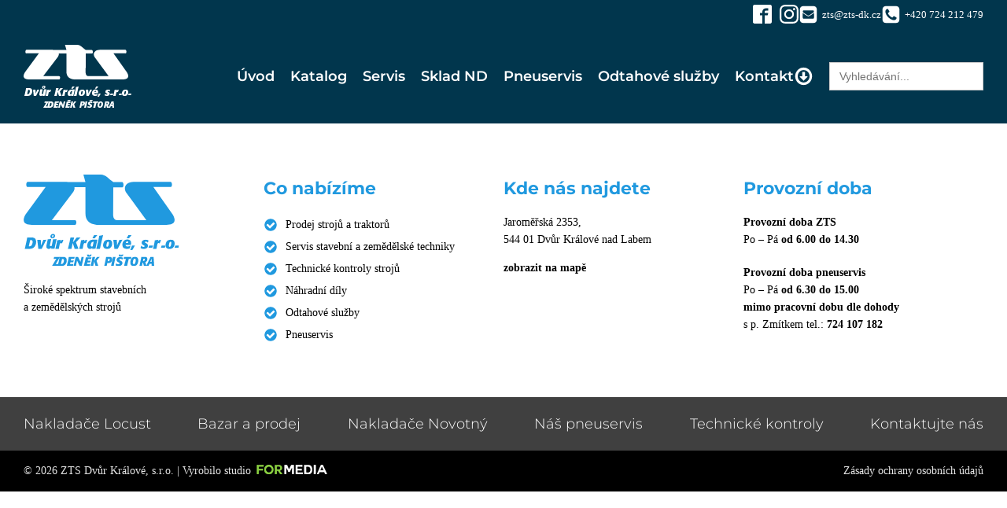

--- FILE ---
content_type: text/css; charset=utf-8
request_url: https://www.zts-dk.cz/wp-content/cache/min/1/wp-content/uploads/fonts/ma_customfonts.css?ver=1746169715
body_size: 933
content:
@font-face{font-family:'Montserrat';font-style:italic;font-weight:100;src:url(//www.zts-dk.cz/wp-content/uploads/fonts/montserrat/cyrillic-ext/Montserrat-VariableFont_wght-italic.woff2) format('woff2');unicode-range:U+0460-052F,U+1C80-1C88,U+20B4,U+2DE0-2DFF,U+A640-A69F,U+FE2E-FE2F;font-display:swap}@font-face{font-family:'Montserrat';font-style:italic;font-weight:100;src:url(//www.zts-dk.cz/wp-content/uploads/fonts/montserrat/cyrillic/Montserrat-VariableFont_wght-italic.woff2) format('woff2');unicode-range:U+0400-045F,U+0490-0491,U+04B0-04B1,U+2116;font-display:swap}@font-face{font-family:'Montserrat';font-style:italic;font-weight:100;src:url(//www.zts-dk.cz/wp-content/uploads/fonts/montserrat/vietnamese/Montserrat-VariableFont_wght-italic.woff2) format('woff2');unicode-range:U+0102-0103,U+0110-0111,U+0128-0129,U+0168-0169,U+01A0-01A1,U+01AF-01B0,U+1EA0-1EF9,U+20AB;font-display:swap}@font-face{font-family:'Montserrat';font-style:italic;font-weight:100;src:url(//www.zts-dk.cz/wp-content/uploads/fonts/montserrat/latin-ext/Montserrat-VariableFont_wght-italic.woff2) format('woff2');unicode-range:U+0100-024F,U+0259,U+1E00-1EFF,U+2020,U+20A0-20AB,U+20AD-20CF,U+2113,U+2C60-2C7F,U+A720-A7FF;font-display:swap}@font-face{font-family:'Montserrat';font-style:italic;font-weight:100;src:url(//www.zts-dk.cz/wp-content/uploads/fonts/montserrat/latin/Montserrat-VariableFont_wght-italic.woff2) format('woff2');unicode-range:U+0000-00FF,U+0131,U+0152-0153,U+02BB-02BC,U+02C6,U+02DA,U+02DC,U+2000-206F,U+2074,U+20AC,U+2122,U+2191,U+2193,U+2212,U+2215,U+FEFF,U+FFFD;font-display:swap}@font-face{font-family:'Montserrat';font-style:normal;font-weight:100;src:url(//www.zts-dk.cz/wp-content/uploads/fonts/montserrat/cyrillic-ext/Montserrat-VariableFont_wght.woff2) format('woff2');unicode-range:U+0460-052F,U+1C80-1C88,U+20B4,U+2DE0-2DFF,U+A640-A69F,U+FE2E-FE2F;font-display:swap}@font-face{font-family:'Montserrat';font-style:normal;font-weight:100;src:url(//www.zts-dk.cz/wp-content/uploads/fonts/montserrat/cyrillic/Montserrat-VariableFont_wght.woff2) format('woff2');unicode-range:U+0400-045F,U+0490-0491,U+04B0-04B1,U+2116;font-display:swap}@font-face{font-family:'Montserrat';font-style:normal;font-weight:100;src:url(//www.zts-dk.cz/wp-content/uploads/fonts/montserrat/vietnamese/Montserrat-VariableFont_wght.woff2) format('woff2');unicode-range:U+0102-0103,U+0110-0111,U+0128-0129,U+0168-0169,U+01A0-01A1,U+01AF-01B0,U+1EA0-1EF9,U+20AB;font-display:swap}@font-face{font-family:'Montserrat';font-style:normal;font-weight:100;src:url(//www.zts-dk.cz/wp-content/uploads/fonts/montserrat/latin-ext/Montserrat-VariableFont_wght.woff2) format('woff2');unicode-range:U+0100-024F,U+0259,U+1E00-1EFF,U+2020,U+20A0-20AB,U+20AD-20CF,U+2113,U+2C60-2C7F,U+A720-A7FF;font-display:swap}@font-face{font-family:'Montserrat';font-style:normal;font-weight:100;src:url(//www.zts-dk.cz/wp-content/uploads/fonts/montserrat/latin/Montserrat-VariableFont_wght.woff2) format('woff2');unicode-range:U+0000-00FF,U+0131,U+0152-0153,U+02BB-02BC,U+02C6,U+02DA,U+02DC,U+2000-206F,U+2074,U+20AC,U+2122,U+2191,U+2193,U+2212,U+2215,U+FEFF,U+FFFD;font-display:swap}@font-face{font-family:'Montserrat';font-style:italic;font-weight:200;src:url(//www.zts-dk.cz/wp-content/uploads/fonts/montserrat/cyrillic-ext/Montserrat-VariableFont_wght-italic.woff2) format('woff2');unicode-range:U+0460-052F,U+1C80-1C88,U+20B4,U+2DE0-2DFF,U+A640-A69F,U+FE2E-FE2F;font-display:swap}@font-face{font-family:'Montserrat';font-style:italic;font-weight:200;src:url(//www.zts-dk.cz/wp-content/uploads/fonts/montserrat/cyrillic/Montserrat-VariableFont_wght-italic.woff2) format('woff2');unicode-range:U+0400-045F,U+0490-0491,U+04B0-04B1,U+2116;font-display:swap}@font-face{font-family:'Montserrat';font-style:italic;font-weight:200;src:url(//www.zts-dk.cz/wp-content/uploads/fonts/montserrat/vietnamese/Montserrat-VariableFont_wght-italic.woff2) format('woff2');unicode-range:U+0102-0103,U+0110-0111,U+0128-0129,U+0168-0169,U+01A0-01A1,U+01AF-01B0,U+1EA0-1EF9,U+20AB;font-display:swap}@font-face{font-family:'Montserrat';font-style:italic;font-weight:200;src:url(//www.zts-dk.cz/wp-content/uploads/fonts/montserrat/latin-ext/Montserrat-VariableFont_wght-italic.woff2) format('woff2');unicode-range:U+0100-024F,U+0259,U+1E00-1EFF,U+2020,U+20A0-20AB,U+20AD-20CF,U+2113,U+2C60-2C7F,U+A720-A7FF;font-display:swap}@font-face{font-family:'Montserrat';font-style:italic;font-weight:200;src:url(//www.zts-dk.cz/wp-content/uploads/fonts/montserrat/latin/Montserrat-VariableFont_wght-italic.woff2) format('woff2');unicode-range:U+0000-00FF,U+0131,U+0152-0153,U+02BB-02BC,U+02C6,U+02DA,U+02DC,U+2000-206F,U+2074,U+20AC,U+2122,U+2191,U+2193,U+2212,U+2215,U+FEFF,U+FFFD;font-display:swap}@font-face{font-family:'Montserrat';font-style:normal;font-weight:200;src:url(//www.zts-dk.cz/wp-content/uploads/fonts/montserrat/cyrillic-ext/Montserrat-VariableFont_wght.woff2) format('woff2');unicode-range:U+0460-052F,U+1C80-1C88,U+20B4,U+2DE0-2DFF,U+A640-A69F,U+FE2E-FE2F;font-display:swap}@font-face{font-family:'Montserrat';font-style:normal;font-weight:200;src:url(//www.zts-dk.cz/wp-content/uploads/fonts/montserrat/cyrillic/Montserrat-VariableFont_wght.woff2) format('woff2');unicode-range:U+0400-045F,U+0490-0491,U+04B0-04B1,U+2116;font-display:swap}@font-face{font-family:'Montserrat';font-style:normal;font-weight:200;src:url(//www.zts-dk.cz/wp-content/uploads/fonts/montserrat/vietnamese/Montserrat-VariableFont_wght.woff2) format('woff2');unicode-range:U+0102-0103,U+0110-0111,U+0128-0129,U+0168-0169,U+01A0-01A1,U+01AF-01B0,U+1EA0-1EF9,U+20AB;font-display:swap}@font-face{font-family:'Montserrat';font-style:normal;font-weight:200;src:url(//www.zts-dk.cz/wp-content/uploads/fonts/montserrat/latin-ext/Montserrat-VariableFont_wght.woff2) format('woff2');unicode-range:U+0100-024F,U+0259,U+1E00-1EFF,U+2020,U+20A0-20AB,U+20AD-20CF,U+2113,U+2C60-2C7F,U+A720-A7FF;font-display:swap}@font-face{font-family:'Montserrat';font-style:normal;font-weight:200;src:url(//www.zts-dk.cz/wp-content/uploads/fonts/montserrat/latin/Montserrat-VariableFont_wght.woff2) format('woff2');unicode-range:U+0000-00FF,U+0131,U+0152-0153,U+02BB-02BC,U+02C6,U+02DA,U+02DC,U+2000-206F,U+2074,U+20AC,U+2122,U+2191,U+2193,U+2212,U+2215,U+FEFF,U+FFFD;font-display:swap}@font-face{font-family:'Montserrat';font-style:italic;font-weight:300;src:url(//www.zts-dk.cz/wp-content/uploads/fonts/montserrat/cyrillic-ext/Montserrat-VariableFont_wght-italic.woff2) format('woff2');unicode-range:U+0460-052F,U+1C80-1C88,U+20B4,U+2DE0-2DFF,U+A640-A69F,U+FE2E-FE2F;font-display:swap}@font-face{font-family:'Montserrat';font-style:italic;font-weight:300;src:url(//www.zts-dk.cz/wp-content/uploads/fonts/montserrat/cyrillic/Montserrat-VariableFont_wght-italic.woff2) format('woff2');unicode-range:U+0400-045F,U+0490-0491,U+04B0-04B1,U+2116;font-display:swap}@font-face{font-family:'Montserrat';font-style:italic;font-weight:300;src:url(//www.zts-dk.cz/wp-content/uploads/fonts/montserrat/vietnamese/Montserrat-VariableFont_wght-italic.woff2) format('woff2');unicode-range:U+0102-0103,U+0110-0111,U+0128-0129,U+0168-0169,U+01A0-01A1,U+01AF-01B0,U+1EA0-1EF9,U+20AB;font-display:swap}@font-face{font-family:'Montserrat';font-style:italic;font-weight:300;src:url(//www.zts-dk.cz/wp-content/uploads/fonts/montserrat/latin-ext/Montserrat-VariableFont_wght-italic.woff2) format('woff2');unicode-range:U+0100-024F,U+0259,U+1E00-1EFF,U+2020,U+20A0-20AB,U+20AD-20CF,U+2113,U+2C60-2C7F,U+A720-A7FF;font-display:swap}@font-face{font-family:'Montserrat';font-style:italic;font-weight:300;src:url(//www.zts-dk.cz/wp-content/uploads/fonts/montserrat/latin/Montserrat-VariableFont_wght-italic.woff2) format('woff2');unicode-range:U+0000-00FF,U+0131,U+0152-0153,U+02BB-02BC,U+02C6,U+02DA,U+02DC,U+2000-206F,U+2074,U+20AC,U+2122,U+2191,U+2193,U+2212,U+2215,U+FEFF,U+FFFD;font-display:swap}@font-face{font-family:'Montserrat';font-style:normal;font-weight:300;src:url(//www.zts-dk.cz/wp-content/uploads/fonts/montserrat/cyrillic-ext/Montserrat-VariableFont_wght.woff2) format('woff2');unicode-range:U+0460-052F,U+1C80-1C88,U+20B4,U+2DE0-2DFF,U+A640-A69F,U+FE2E-FE2F;font-display:swap}@font-face{font-family:'Montserrat';font-style:normal;font-weight:300;src:url(//www.zts-dk.cz/wp-content/uploads/fonts/montserrat/cyrillic/Montserrat-VariableFont_wght.woff2) format('woff2');unicode-range:U+0400-045F,U+0490-0491,U+04B0-04B1,U+2116;font-display:swap}@font-face{font-family:'Montserrat';font-style:normal;font-weight:300;src:url(//www.zts-dk.cz/wp-content/uploads/fonts/montserrat/vietnamese/Montserrat-VariableFont_wght.woff2) format('woff2');unicode-range:U+0102-0103,U+0110-0111,U+0128-0129,U+0168-0169,U+01A0-01A1,U+01AF-01B0,U+1EA0-1EF9,U+20AB;font-display:swap}@font-face{font-family:'Montserrat';font-style:normal;font-weight:300;src:url(//www.zts-dk.cz/wp-content/uploads/fonts/montserrat/latin-ext/Montserrat-VariableFont_wght.woff2) format('woff2');unicode-range:U+0100-024F,U+0259,U+1E00-1EFF,U+2020,U+20A0-20AB,U+20AD-20CF,U+2113,U+2C60-2C7F,U+A720-A7FF;font-display:swap}@font-face{font-family:'Montserrat';font-style:normal;font-weight:300;src:url(//www.zts-dk.cz/wp-content/uploads/fonts/montserrat/latin/Montserrat-VariableFont_wght.woff2) format('woff2');unicode-range:U+0000-00FF,U+0131,U+0152-0153,U+02BB-02BC,U+02C6,U+02DA,U+02DC,U+2000-206F,U+2074,U+20AC,U+2122,U+2191,U+2193,U+2212,U+2215,U+FEFF,U+FFFD;font-display:swap}@font-face{font-family:'Montserrat';font-style:italic;font-weight:400;src:url(//www.zts-dk.cz/wp-content/uploads/fonts/montserrat/cyrillic-ext/Montserrat-VariableFont_wght-italic.woff2) format('woff2');unicode-range:U+0460-052F,U+1C80-1C88,U+20B4,U+2DE0-2DFF,U+A640-A69F,U+FE2E-FE2F;font-display:swap}@font-face{font-family:'Montserrat';font-style:italic;font-weight:400;src:url(//www.zts-dk.cz/wp-content/uploads/fonts/montserrat/cyrillic/Montserrat-VariableFont_wght-italic.woff2) format('woff2');unicode-range:U+0400-045F,U+0490-0491,U+04B0-04B1,U+2116;font-display:swap}@font-face{font-family:'Montserrat';font-style:italic;font-weight:400;src:url(//www.zts-dk.cz/wp-content/uploads/fonts/montserrat/vietnamese/Montserrat-VariableFont_wght-italic.woff2) format('woff2');unicode-range:U+0102-0103,U+0110-0111,U+0128-0129,U+0168-0169,U+01A0-01A1,U+01AF-01B0,U+1EA0-1EF9,U+20AB;font-display:swap}@font-face{font-family:'Montserrat';font-style:italic;font-weight:400;src:url(//www.zts-dk.cz/wp-content/uploads/fonts/montserrat/latin-ext/Montserrat-VariableFont_wght-italic.woff2) format('woff2');unicode-range:U+0100-024F,U+0259,U+1E00-1EFF,U+2020,U+20A0-20AB,U+20AD-20CF,U+2113,U+2C60-2C7F,U+A720-A7FF;font-display:swap}@font-face{font-family:'Montserrat';font-style:italic;font-weight:400;src:url(//www.zts-dk.cz/wp-content/uploads/fonts/montserrat/latin/Montserrat-VariableFont_wght-italic.woff2) format('woff2');unicode-range:U+0000-00FF,U+0131,U+0152-0153,U+02BB-02BC,U+02C6,U+02DA,U+02DC,U+2000-206F,U+2074,U+20AC,U+2122,U+2191,U+2193,U+2212,U+2215,U+FEFF,U+FFFD;font-display:swap}@font-face{font-family:'Montserrat';font-style:normal;font-weight:400;src:url(//www.zts-dk.cz/wp-content/uploads/fonts/montserrat/cyrillic-ext/Montserrat-VariableFont_wght.woff2) format('woff2');unicode-range:U+0460-052F,U+1C80-1C88,U+20B4,U+2DE0-2DFF,U+A640-A69F,U+FE2E-FE2F;font-display:swap}@font-face{font-family:'Montserrat';font-style:normal;font-weight:400;src:url(//www.zts-dk.cz/wp-content/uploads/fonts/montserrat/cyrillic/Montserrat-VariableFont_wght.woff2) format('woff2');unicode-range:U+0400-045F,U+0490-0491,U+04B0-04B1,U+2116;font-display:swap}@font-face{font-family:'Montserrat';font-style:normal;font-weight:400;src:url(//www.zts-dk.cz/wp-content/uploads/fonts/montserrat/vietnamese/Montserrat-VariableFont_wght.woff2) format('woff2');unicode-range:U+0102-0103,U+0110-0111,U+0128-0129,U+0168-0169,U+01A0-01A1,U+01AF-01B0,U+1EA0-1EF9,U+20AB;font-display:swap}@font-face{font-family:'Montserrat';font-style:normal;font-weight:400;src:url(//www.zts-dk.cz/wp-content/uploads/fonts/montserrat/latin-ext/Montserrat-VariableFont_wght.woff2) format('woff2');unicode-range:U+0100-024F,U+0259,U+1E00-1EFF,U+2020,U+20A0-20AB,U+20AD-20CF,U+2113,U+2C60-2C7F,U+A720-A7FF;font-display:swap}@font-face{font-family:'Montserrat';font-style:normal;font-weight:400;src:url(//www.zts-dk.cz/wp-content/uploads/fonts/montserrat/latin/Montserrat-VariableFont_wght.woff2) format('woff2');unicode-range:U+0000-00FF,U+0131,U+0152-0153,U+02BB-02BC,U+02C6,U+02DA,U+02DC,U+2000-206F,U+2074,U+20AC,U+2122,U+2191,U+2193,U+2212,U+2215,U+FEFF,U+FFFD;font-display:swap}@font-face{font-family:'Montserrat';font-style:italic;font-weight:500;src:url(//www.zts-dk.cz/wp-content/uploads/fonts/montserrat/cyrillic-ext/Montserrat-VariableFont_wght-italic.woff2) format('woff2');unicode-range:U+0460-052F,U+1C80-1C88,U+20B4,U+2DE0-2DFF,U+A640-A69F,U+FE2E-FE2F;font-display:swap}@font-face{font-family:'Montserrat';font-style:italic;font-weight:500;src:url(//www.zts-dk.cz/wp-content/uploads/fonts/montserrat/cyrillic/Montserrat-VariableFont_wght-italic.woff2) format('woff2');unicode-range:U+0400-045F,U+0490-0491,U+04B0-04B1,U+2116;font-display:swap}@font-face{font-family:'Montserrat';font-style:italic;font-weight:500;src:url(//www.zts-dk.cz/wp-content/uploads/fonts/montserrat/vietnamese/Montserrat-VariableFont_wght-italic.woff2) format('woff2');unicode-range:U+0102-0103,U+0110-0111,U+0128-0129,U+0168-0169,U+01A0-01A1,U+01AF-01B0,U+1EA0-1EF9,U+20AB;font-display:swap}@font-face{font-family:'Montserrat';font-style:italic;font-weight:500;src:url(//www.zts-dk.cz/wp-content/uploads/fonts/montserrat/latin-ext/Montserrat-VariableFont_wght-italic.woff2) format('woff2');unicode-range:U+0100-024F,U+0259,U+1E00-1EFF,U+2020,U+20A0-20AB,U+20AD-20CF,U+2113,U+2C60-2C7F,U+A720-A7FF;font-display:swap}@font-face{font-family:'Montserrat';font-style:italic;font-weight:500;src:url(//www.zts-dk.cz/wp-content/uploads/fonts/montserrat/latin/Montserrat-VariableFont_wght-italic.woff2) format('woff2');unicode-range:U+0000-00FF,U+0131,U+0152-0153,U+02BB-02BC,U+02C6,U+02DA,U+02DC,U+2000-206F,U+2074,U+20AC,U+2122,U+2191,U+2193,U+2212,U+2215,U+FEFF,U+FFFD;font-display:swap}@font-face{font-family:'Montserrat';font-style:normal;font-weight:500;src:url(//www.zts-dk.cz/wp-content/uploads/fonts/montserrat/cyrillic-ext/Montserrat-VariableFont_wght.woff2) format('woff2');unicode-range:U+0460-052F,U+1C80-1C88,U+20B4,U+2DE0-2DFF,U+A640-A69F,U+FE2E-FE2F;font-display:swap}@font-face{font-family:'Montserrat';font-style:normal;font-weight:500;src:url(//www.zts-dk.cz/wp-content/uploads/fonts/montserrat/cyrillic/Montserrat-VariableFont_wght.woff2) format('woff2');unicode-range:U+0400-045F,U+0490-0491,U+04B0-04B1,U+2116;font-display:swap}@font-face{font-family:'Montserrat';font-style:normal;font-weight:500;src:url(//www.zts-dk.cz/wp-content/uploads/fonts/montserrat/vietnamese/Montserrat-VariableFont_wght.woff2) format('woff2');unicode-range:U+0102-0103,U+0110-0111,U+0128-0129,U+0168-0169,U+01A0-01A1,U+01AF-01B0,U+1EA0-1EF9,U+20AB;font-display:swap}@font-face{font-family:'Montserrat';font-style:normal;font-weight:500;src:url(//www.zts-dk.cz/wp-content/uploads/fonts/montserrat/latin-ext/Montserrat-VariableFont_wght.woff2) format('woff2');unicode-range:U+0100-024F,U+0259,U+1E00-1EFF,U+2020,U+20A0-20AB,U+20AD-20CF,U+2113,U+2C60-2C7F,U+A720-A7FF;font-display:swap}@font-face{font-family:'Montserrat';font-style:normal;font-weight:500;src:url(//www.zts-dk.cz/wp-content/uploads/fonts/montserrat/latin/Montserrat-VariableFont_wght.woff2) format('woff2');unicode-range:U+0000-00FF,U+0131,U+0152-0153,U+02BB-02BC,U+02C6,U+02DA,U+02DC,U+2000-206F,U+2074,U+20AC,U+2122,U+2191,U+2193,U+2212,U+2215,U+FEFF,U+FFFD;font-display:swap}@font-face{font-family:'Montserrat';font-style:italic;font-weight:600;src:url(//www.zts-dk.cz/wp-content/uploads/fonts/montserrat/cyrillic-ext/Montserrat-VariableFont_wght-italic.woff2) format('woff2');unicode-range:U+0460-052F,U+1C80-1C88,U+20B4,U+2DE0-2DFF,U+A640-A69F,U+FE2E-FE2F;font-display:swap}@font-face{font-family:'Montserrat';font-style:italic;font-weight:600;src:url(//www.zts-dk.cz/wp-content/uploads/fonts/montserrat/cyrillic/Montserrat-VariableFont_wght-italic.woff2) format('woff2');unicode-range:U+0400-045F,U+0490-0491,U+04B0-04B1,U+2116;font-display:swap}@font-face{font-family:'Montserrat';font-style:italic;font-weight:600;src:url(//www.zts-dk.cz/wp-content/uploads/fonts/montserrat/vietnamese/Montserrat-VariableFont_wght-italic.woff2) format('woff2');unicode-range:U+0102-0103,U+0110-0111,U+0128-0129,U+0168-0169,U+01A0-01A1,U+01AF-01B0,U+1EA0-1EF9,U+20AB;font-display:swap}@font-face{font-family:'Montserrat';font-style:italic;font-weight:600;src:url(//www.zts-dk.cz/wp-content/uploads/fonts/montserrat/latin-ext/Montserrat-VariableFont_wght-italic.woff2) format('woff2');unicode-range:U+0100-024F,U+0259,U+1E00-1EFF,U+2020,U+20A0-20AB,U+20AD-20CF,U+2113,U+2C60-2C7F,U+A720-A7FF;font-display:swap}@font-face{font-family:'Montserrat';font-style:italic;font-weight:600;src:url(//www.zts-dk.cz/wp-content/uploads/fonts/montserrat/latin/Montserrat-VariableFont_wght-italic.woff2) format('woff2');unicode-range:U+0000-00FF,U+0131,U+0152-0153,U+02BB-02BC,U+02C6,U+02DA,U+02DC,U+2000-206F,U+2074,U+20AC,U+2122,U+2191,U+2193,U+2212,U+2215,U+FEFF,U+FFFD;font-display:swap}@font-face{font-family:'Montserrat';font-style:normal;font-weight:600;src:url(//www.zts-dk.cz/wp-content/uploads/fonts/montserrat/cyrillic-ext/Montserrat-VariableFont_wght.woff2) format('woff2');unicode-range:U+0460-052F,U+1C80-1C88,U+20B4,U+2DE0-2DFF,U+A640-A69F,U+FE2E-FE2F;font-display:swap}@font-face{font-family:'Montserrat';font-style:normal;font-weight:600;src:url(//www.zts-dk.cz/wp-content/uploads/fonts/montserrat/cyrillic/Montserrat-VariableFont_wght.woff2) format('woff2');unicode-range:U+0400-045F,U+0490-0491,U+04B0-04B1,U+2116;font-display:swap}@font-face{font-family:'Montserrat';font-style:normal;font-weight:600;src:url(//www.zts-dk.cz/wp-content/uploads/fonts/montserrat/vietnamese/Montserrat-VariableFont_wght.woff2) format('woff2');unicode-range:U+0102-0103,U+0110-0111,U+0128-0129,U+0168-0169,U+01A0-01A1,U+01AF-01B0,U+1EA0-1EF9,U+20AB;font-display:swap}@font-face{font-family:'Montserrat';font-style:normal;font-weight:600;src:url(//www.zts-dk.cz/wp-content/uploads/fonts/montserrat/latin-ext/Montserrat-VariableFont_wght.woff2) format('woff2');unicode-range:U+0100-024F,U+0259,U+1E00-1EFF,U+2020,U+20A0-20AB,U+20AD-20CF,U+2113,U+2C60-2C7F,U+A720-A7FF;font-display:swap}@font-face{font-family:'Montserrat';font-style:normal;font-weight:600;src:url(//www.zts-dk.cz/wp-content/uploads/fonts/montserrat/latin/Montserrat-VariableFont_wght.woff2) format('woff2');unicode-range:U+0000-00FF,U+0131,U+0152-0153,U+02BB-02BC,U+02C6,U+02DA,U+02DC,U+2000-206F,U+2074,U+20AC,U+2122,U+2191,U+2193,U+2212,U+2215,U+FEFF,U+FFFD;font-display:swap}@font-face{font-family:'Montserrat';font-style:italic;font-weight:700;src:url(//www.zts-dk.cz/wp-content/uploads/fonts/montserrat/cyrillic-ext/Montserrat-VariableFont_wght-italic.woff2) format('woff2');unicode-range:U+0460-052F,U+1C80-1C88,U+20B4,U+2DE0-2DFF,U+A640-A69F,U+FE2E-FE2F;font-display:swap}@font-face{font-family:'Montserrat';font-style:italic;font-weight:700;src:url(//www.zts-dk.cz/wp-content/uploads/fonts/montserrat/cyrillic/Montserrat-VariableFont_wght-italic.woff2) format('woff2');unicode-range:U+0400-045F,U+0490-0491,U+04B0-04B1,U+2116;font-display:swap}@font-face{font-family:'Montserrat';font-style:italic;font-weight:700;src:url(//www.zts-dk.cz/wp-content/uploads/fonts/montserrat/vietnamese/Montserrat-VariableFont_wght-italic.woff2) format('woff2');unicode-range:U+0102-0103,U+0110-0111,U+0128-0129,U+0168-0169,U+01A0-01A1,U+01AF-01B0,U+1EA0-1EF9,U+20AB;font-display:swap}@font-face{font-family:'Montserrat';font-style:italic;font-weight:700;src:url(//www.zts-dk.cz/wp-content/uploads/fonts/montserrat/latin-ext/Montserrat-VariableFont_wght-italic.woff2) format('woff2');unicode-range:U+0100-024F,U+0259,U+1E00-1EFF,U+2020,U+20A0-20AB,U+20AD-20CF,U+2113,U+2C60-2C7F,U+A720-A7FF;font-display:swap}@font-face{font-family:'Montserrat';font-style:italic;font-weight:700;src:url(//www.zts-dk.cz/wp-content/uploads/fonts/montserrat/latin/Montserrat-VariableFont_wght-italic.woff2) format('woff2');unicode-range:U+0000-00FF,U+0131,U+0152-0153,U+02BB-02BC,U+02C6,U+02DA,U+02DC,U+2000-206F,U+2074,U+20AC,U+2122,U+2191,U+2193,U+2212,U+2215,U+FEFF,U+FFFD;font-display:swap}@font-face{font-family:'Montserrat';font-style:normal;font-weight:700;src:url(//www.zts-dk.cz/wp-content/uploads/fonts/montserrat/cyrillic-ext/Montserrat-VariableFont_wght.woff2) format('woff2');unicode-range:U+0460-052F,U+1C80-1C88,U+20B4,U+2DE0-2DFF,U+A640-A69F,U+FE2E-FE2F;font-display:swap}@font-face{font-family:'Montserrat';font-style:normal;font-weight:700;src:url(//www.zts-dk.cz/wp-content/uploads/fonts/montserrat/cyrillic/Montserrat-VariableFont_wght.woff2) format('woff2');unicode-range:U+0400-045F,U+0490-0491,U+04B0-04B1,U+2116;font-display:swap}@font-face{font-family:'Montserrat';font-style:normal;font-weight:700;src:url(//www.zts-dk.cz/wp-content/uploads/fonts/montserrat/vietnamese/Montserrat-VariableFont_wght.woff2) format('woff2');unicode-range:U+0102-0103,U+0110-0111,U+0128-0129,U+0168-0169,U+01A0-01A1,U+01AF-01B0,U+1EA0-1EF9,U+20AB;font-display:swap}@font-face{font-family:'Montserrat';font-style:normal;font-weight:700;src:url(//www.zts-dk.cz/wp-content/uploads/fonts/montserrat/latin-ext/Montserrat-VariableFont_wght.woff2) format('woff2');unicode-range:U+0100-024F,U+0259,U+1E00-1EFF,U+2020,U+20A0-20AB,U+20AD-20CF,U+2113,U+2C60-2C7F,U+A720-A7FF;font-display:swap}@font-face{font-family:'Montserrat';font-style:normal;font-weight:700;src:url(//www.zts-dk.cz/wp-content/uploads/fonts/montserrat/latin/Montserrat-VariableFont_wght.woff2) format('woff2');unicode-range:U+0000-00FF,U+0131,U+0152-0153,U+02BB-02BC,U+02C6,U+02DA,U+02DC,U+2000-206F,U+2074,U+20AC,U+2122,U+2191,U+2193,U+2212,U+2215,U+FEFF,U+FFFD;font-display:swap}@font-face{font-family:'Montserrat';font-style:italic;font-weight:800;src:url(//www.zts-dk.cz/wp-content/uploads/fonts/montserrat/cyrillic-ext/Montserrat-VariableFont_wght-italic.woff2) format('woff2');unicode-range:U+0460-052F,U+1C80-1C88,U+20B4,U+2DE0-2DFF,U+A640-A69F,U+FE2E-FE2F;font-display:swap}@font-face{font-family:'Montserrat';font-style:italic;font-weight:800;src:url(//www.zts-dk.cz/wp-content/uploads/fonts/montserrat/cyrillic/Montserrat-VariableFont_wght-italic.woff2) format('woff2');unicode-range:U+0400-045F,U+0490-0491,U+04B0-04B1,U+2116;font-display:swap}@font-face{font-family:'Montserrat';font-style:italic;font-weight:800;src:url(//www.zts-dk.cz/wp-content/uploads/fonts/montserrat/vietnamese/Montserrat-VariableFont_wght-italic.woff2) format('woff2');unicode-range:U+0102-0103,U+0110-0111,U+0128-0129,U+0168-0169,U+01A0-01A1,U+01AF-01B0,U+1EA0-1EF9,U+20AB;font-display:swap}@font-face{font-family:'Montserrat';font-style:italic;font-weight:800;src:url(//www.zts-dk.cz/wp-content/uploads/fonts/montserrat/latin-ext/Montserrat-VariableFont_wght-italic.woff2) format('woff2');unicode-range:U+0100-024F,U+0259,U+1E00-1EFF,U+2020,U+20A0-20AB,U+20AD-20CF,U+2113,U+2C60-2C7F,U+A720-A7FF;font-display:swap}@font-face{font-family:'Montserrat';font-style:italic;font-weight:800;src:url(//www.zts-dk.cz/wp-content/uploads/fonts/montserrat/latin/Montserrat-VariableFont_wght-italic.woff2) format('woff2');unicode-range:U+0000-00FF,U+0131,U+0152-0153,U+02BB-02BC,U+02C6,U+02DA,U+02DC,U+2000-206F,U+2074,U+20AC,U+2122,U+2191,U+2193,U+2212,U+2215,U+FEFF,U+FFFD;font-display:swap}@font-face{font-family:'Montserrat';font-style:normal;font-weight:800;src:url(//www.zts-dk.cz/wp-content/uploads/fonts/montserrat/cyrillic-ext/Montserrat-VariableFont_wght.woff2) format('woff2');unicode-range:U+0460-052F,U+1C80-1C88,U+20B4,U+2DE0-2DFF,U+A640-A69F,U+FE2E-FE2F;font-display:swap}@font-face{font-family:'Montserrat';font-style:normal;font-weight:800;src:url(//www.zts-dk.cz/wp-content/uploads/fonts/montserrat/cyrillic/Montserrat-VariableFont_wght.woff2) format('woff2');unicode-range:U+0400-045F,U+0490-0491,U+04B0-04B1,U+2116;font-display:swap}@font-face{font-family:'Montserrat';font-style:normal;font-weight:800;src:url(//www.zts-dk.cz/wp-content/uploads/fonts/montserrat/vietnamese/Montserrat-VariableFont_wght.woff2) format('woff2');unicode-range:U+0102-0103,U+0110-0111,U+0128-0129,U+0168-0169,U+01A0-01A1,U+01AF-01B0,U+1EA0-1EF9,U+20AB;font-display:swap}@font-face{font-family:'Montserrat';font-style:normal;font-weight:800;src:url(//www.zts-dk.cz/wp-content/uploads/fonts/montserrat/latin-ext/Montserrat-VariableFont_wght.woff2) format('woff2');unicode-range:U+0100-024F,U+0259,U+1E00-1EFF,U+2020,U+20A0-20AB,U+20AD-20CF,U+2113,U+2C60-2C7F,U+A720-A7FF;font-display:swap}@font-face{font-family:'Montserrat';font-style:normal;font-weight:800;src:url(//www.zts-dk.cz/wp-content/uploads/fonts/montserrat/latin/Montserrat-VariableFont_wght.woff2) format('woff2');unicode-range:U+0000-00FF,U+0131,U+0152-0153,U+02BB-02BC,U+02C6,U+02DA,U+02DC,U+2000-206F,U+2074,U+20AC,U+2122,U+2191,U+2193,U+2212,U+2215,U+FEFF,U+FFFD;font-display:swap}@font-face{font-family:'Montserrat';font-style:italic;font-weight:900;src:url(//www.zts-dk.cz/wp-content/uploads/fonts/montserrat/cyrillic-ext/Montserrat-VariableFont_wght-italic.woff2) format('woff2');unicode-range:U+0460-052F,U+1C80-1C88,U+20B4,U+2DE0-2DFF,U+A640-A69F,U+FE2E-FE2F;font-display:swap}@font-face{font-family:'Montserrat';font-style:italic;font-weight:900;src:url(//www.zts-dk.cz/wp-content/uploads/fonts/montserrat/cyrillic/Montserrat-VariableFont_wght-italic.woff2) format('woff2');unicode-range:U+0400-045F,U+0490-0491,U+04B0-04B1,U+2116;font-display:swap}@font-face{font-family:'Montserrat';font-style:italic;font-weight:900;src:url(//www.zts-dk.cz/wp-content/uploads/fonts/montserrat/vietnamese/Montserrat-VariableFont_wght-italic.woff2) format('woff2');unicode-range:U+0102-0103,U+0110-0111,U+0128-0129,U+0168-0169,U+01A0-01A1,U+01AF-01B0,U+1EA0-1EF9,U+20AB;font-display:swap}@font-face{font-family:'Montserrat';font-style:italic;font-weight:900;src:url(//www.zts-dk.cz/wp-content/uploads/fonts/montserrat/latin-ext/Montserrat-VariableFont_wght-italic.woff2) format('woff2');unicode-range:U+0100-024F,U+0259,U+1E00-1EFF,U+2020,U+20A0-20AB,U+20AD-20CF,U+2113,U+2C60-2C7F,U+A720-A7FF;font-display:swap}@font-face{font-family:'Montserrat';font-style:italic;font-weight:900;src:url(//www.zts-dk.cz/wp-content/uploads/fonts/montserrat/latin/Montserrat-VariableFont_wght-italic.woff2) format('woff2');unicode-range:U+0000-00FF,U+0131,U+0152-0153,U+02BB-02BC,U+02C6,U+02DA,U+02DC,U+2000-206F,U+2074,U+20AC,U+2122,U+2191,U+2193,U+2212,U+2215,U+FEFF,U+FFFD;font-display:swap}@font-face{font-family:'Montserrat';font-style:normal;font-weight:900;src:url(//www.zts-dk.cz/wp-content/uploads/fonts/montserrat/cyrillic-ext/Montserrat-VariableFont_wght.woff2) format('woff2');unicode-range:U+0460-052F,U+1C80-1C88,U+20B4,U+2DE0-2DFF,U+A640-A69F,U+FE2E-FE2F;font-display:swap}@font-face{font-family:'Montserrat';font-style:normal;font-weight:900;src:url(//www.zts-dk.cz/wp-content/uploads/fonts/montserrat/cyrillic/Montserrat-VariableFont_wght.woff2) format('woff2');unicode-range:U+0400-045F,U+0490-0491,U+04B0-04B1,U+2116;font-display:swap}@font-face{font-family:'Montserrat';font-style:normal;font-weight:900;src:url(//www.zts-dk.cz/wp-content/uploads/fonts/montserrat/vietnamese/Montserrat-VariableFont_wght.woff2) format('woff2');unicode-range:U+0102-0103,U+0110-0111,U+0128-0129,U+0168-0169,U+01A0-01A1,U+01AF-01B0,U+1EA0-1EF9,U+20AB;font-display:swap}@font-face{font-family:'Montserrat';font-style:normal;font-weight:900;src:url(//www.zts-dk.cz/wp-content/uploads/fonts/montserrat/latin-ext/Montserrat-VariableFont_wght.woff2) format('woff2');unicode-range:U+0100-024F,U+0259,U+1E00-1EFF,U+2020,U+20A0-20AB,U+20AD-20CF,U+2113,U+2C60-2C7F,U+A720-A7FF;font-display:swap}@font-face{font-family:'Montserrat';font-style:normal;font-weight:900;src:url(//www.zts-dk.cz/wp-content/uploads/fonts/montserrat/latin/Montserrat-VariableFont_wght.woff2) format('woff2');unicode-range:U+0000-00FF,U+0131,U+0152-0153,U+02BB-02BC,U+02C6,U+02DA,U+02DC,U+2000-206F,U+2074,U+20AC,U+2122,U+2191,U+2193,U+2212,U+2215,U+FEFF,U+FFFD;font-display:swap}

--- FILE ---
content_type: text/css; charset=utf-8
request_url: https://www.zts-dk.cz/wp-content/cache/min/1/wp-content/uploads/oxygen/css/13.css?ver=1746169715
body_size: 2415
content:
#section-147-13>.ct-section-inner-wrap{padding-top:6px;padding-bottom:6px;display:none;align-items:flex-end}#section-147-13{display:none}#section-147-13{background-color:#01364d;text-align:left;z-index:999999999999}#section-154-13>.ct-section-inner-wrap{padding-top:6px;padding-bottom:6px;align-items:flex-end}#section-154-13{background-color:#01364d;text-align:left}#section-153-13>.ct-section-inner-wrap{padding-top:6px;padding-bottom:6px;display:none;align-items:flex-end}#section-153-13{display:none}#section-153-13{background-color:#01364d;text-align:left}#section-13-13{background-color:#fff}#section-124-13>.ct-section-inner-wrap{padding-top:20px;padding-bottom:20px}#section-124-13{background-color:#404040}#section-164-13>.ct-section-inner-wrap{padding-top:15px;padding-bottom:15px}#section-164-13{background-color:#000}@media (max-width:479px){#section-147-13>.ct-section-inner-wrap{display:flex}#section-147-13{display:block}}@media (max-width:479px){#section-153-13>.ct-section-inner-wrap{padding-top:0;display:flex;align-items:center}#section-153-13{display:block}#section-153-13{text-align:right}}#div_block-137-13{text-align:left;flex-direction:row;display:flex;align-items:center}#div_block-75-13{width:100%;gap:30px;text-align:left;flex-direction:row;display:flex}#div_block-76-13{width:100%}#div_block-77-13{width:100%}#div_block-78-13{width:100%}#div_block-79-13{width:100%}#div_block-125-13{width:100%;flex-direction:row;display:flex;justify-content:space-between}#div_block-165-13{width:100%;flex-direction:row;display:flex;justify-content:space-between;text-align:justify}@media (max-width:991px){#div_block-137-13{text-align:left;flex-direction:row-reverse;display:flex;align-items:center}}@media (max-width:991px){#div_block-75-13{align-items:stretch;grid-template-columns:repeat(2,minmax(200px,1fr));grid-column-gap:20px;grid-row-gap:20px;display:grid}}@media (max-width:991px){#div_block-125-13{align-items:stretch;grid-template-columns:repeat(3,minmax(200px,1fr));grid-column-gap:20px;grid-row-gap:20px;display:grid}}@media (max-width:767px){#div_block-125-13{align-items:stretch;grid-template-columns:repeat(2,minmax(200px,1fr));grid-column-gap:20px;grid-row-gap:20px;display:grid}}@media (max-width:767px){#div_block-165-13{flex-direction:column;display:flex;align-items:center;text-align:center}}@media (max-width:479px){#div_block-75-13{align-items:stretch;grid-template-columns:repeat(1,minmax(200px,1fr));grid-column-gap:20px;grid-row-gap:20px;display:grid}}@media (max-width:479px){#div_block-125-13{align-items:stretch;grid-template-columns:repeat(1,minmax(200px,1fr));grid-column-gap:20px;grid-row-gap:20px;display:grid}}#text_block-81-13{color:#000}#text_block-115-13{color:#000}#text_block-117-13{color:#000;margin-top:20px}#_rich_text-108-13{color:#000}#link_text-167-13{font-size:14px;color:#e5e5e5}#link_text-167-13:hover{color:#fff}@media (max-width:479px){#link_text-63-13{display:none}}@media (max-width:479px){#link_text-160-13{display:none}}#link-123-13{width:65%}#image-80-13{object-fit:contain;margin-bottom:20px;width:100%}#code_block-166-13{font-size:14px;color:#e5e5e5}@media (max-width:767px){#code_block-166-13{padding-bottom:7px}}#shortcode-74-13{margin-left:10px}#shortcode-152-13{margin-left:10px}@media (max-width:479px){#shortcode-74-13{display:none}}@media (max-width:479px){#shortcode-152-13{width:100%}}@media (min-width:1261px){#_header-49-13.oxy-header-wrapper.oxy-header.oxy-sticky-header.oxy-sticky-header-active{position:fixed;top:0;left:0;right:0;z-index:60;background-color:#01364d;box-shadow:0 0 10px rgba(0,0,0,.3)}#_header-49-13.oxy-header.oxy-sticky-header-active .oxygen-hide-in-sticky{display:none}#_header-49-13.oxy-header.oxy-header .oxygen-show-in-sticky-only{display:none}}#_header-49-13{z-index:150}#_header_row-55-13 .oxy-nav-menu-open,#_header_row-55-13 .oxy-nav-menu:not(.oxy-nav-menu-open) .sub-menu{background-color:#01364d}.oxy-header.oxy-sticky-header-active>#_header_row-55-13.oxygen-show-in-sticky-only{display:block}#_header_row-55-13{padding-top:8px;padding-bottom:8px;background-color:#01364d}#_header_row-50-13 .oxy-nav-menu-open,#_header_row-50-13 .oxy-nav-menu:not(.oxy-nav-menu-open) .sub-menu{background-color:#01364d}.oxy-header.oxy-sticky-header-active>#_header_row-50-13.oxygen-show-in-sticky-only{display:block}#_header_row-50-13{background-color:#01364d;padding-top:20px;padding-bottom:20px}@media (max-width:767px){.oxy-header.oxy-sticky-header-active>#_header_row-55-13.oxygen-show-in-sticky-only{display:block}#_header_row-55-13{width:100%}}#_social_icons-60-13.oxy-social-icons{flex-direction:row;margin-right:-10px;margin-bottom:-10px}#_social_icons-60-13.oxy-social-icons a{font-size:24px;margin-right:10px;margin-bottom:10px;blank}#_social_icons-60-13.oxy-social-icons a svg{width:1em;height:1em;color:#fff}#_social_icons-156-13.oxy-social-icons{flex-direction:row;margin-right:-10px;margin-bottom:-10px}#_social_icons-156-13.oxy-social-icons a{font-size:24px;margin-right:10px;margin-bottom:10px;blank}#_social_icons-156-13.oxy-social-icons a svg{width:1em;height:1em;color:#fff}#_social_icons-140-13.oxy-social-icons{flex-direction:row;margin-right:-10px;margin-bottom:-10px}#_social_icons-140-13.oxy-social-icons a{font-size:24px;margin-right:10px;margin-bottom:10px;blank}#_social_icons-140-13.oxy-social-icons a svg{width:1em;height:1em;color:#fff}.oxy-pro-menu-list{display:flex;padding:0;margin:0;align-items:center}.oxy-pro-menu .oxy-pro-menu-list .menu-item{list-style-type:none;display:flex;flex-direction:column;width:100%;transition-property:background-color,color,border-color}.oxy-pro-menu-list>.menu-item{white-space:nowrap}.oxy-pro-menu .oxy-pro-menu-list .menu-item a{text-decoration:none;border-style:solid;border-width:0;transition-timing-function:ease-in-out;transition-property:background-color,color,border-color;border-color:transparent}.oxy-pro-menu .oxy-pro-menu-list li.current-menu-item>a,.oxy-pro-menu .oxy-pro-menu-list li.menu-item:hover>a{border-color:currentColor}.oxy-pro-menu .menu-item,.oxy-pro-menu .sub-menu{position:relative}.oxy-pro-menu .menu-item .sub-menu{padding:0;flex-direction:column;white-space:nowrap;display:flex;visibility:hidden;position:absolute;z-index:9999999;top:100%;transition-property:opacity,transform,visibility}.oxy-pro-menu-off-canvas .sub-menu:before,.oxy-pro-menu-open .sub-menu:before{display:none}.oxy-pro-menu .menu-item .sub-menu.aos-animate,.oxy-pro-menu-init .menu-item .sub-menu[data-aos^=flip]{visibility:visible}.oxy-pro-menu-container:not(.oxy-pro-menu-init) .menu-item .sub-menu[data-aos^=flip]{transition-duration:0s}.oxy-pro-menu .sub-menu .sub-menu,.oxy-pro-menu.oxy-pro-menu-vertical .sub-menu{left:100%;top:0}.oxy-pro-menu .sub-menu.sub-menu-left{right:0;left:auto!important;margin-right:100%}.oxy-pro-menu-list>.menu-item>.sub-menu.sub-menu-left{margin-right:0}.oxy-pro-menu .sub-menu li.menu-item{flex-direction:column}.oxy-pro-menu-mobile-open-icon,.oxy-pro-menu-mobile-close-icon{display:none;cursor:pointer;align-items:center}.oxy-pro-menu-off-canvas .oxy-pro-menu-mobile-close-icon,.oxy-pro-menu-open .oxy-pro-menu-mobile-close-icon{display:inline-flex}.oxy-pro-menu-mobile-open-icon>svg,.oxy-pro-menu-mobile-close-icon>svg{fill:currentColor}.oxy-pro-menu-mobile-close-icon{position:absolute}.oxy-pro-menu.oxy-pro-menu-open .oxy-pro-menu-container{width:100%;position:fixed;top:0;right:0;left:0;bottom:0;display:flex;align-items:center;justify-content:center;overflow:auto;z-index:2147483642!important;background-color:#fff}.oxy-pro-menu .oxy-pro-menu-container.oxy-pro-menu-container{transition-property:opacity,transform,visibility}.oxy-pro-menu .oxy-pro-menu-container.oxy-pro-menu-container[data-aos^=slide]{transition-property:transform}.oxy-pro-menu .oxy-pro-menu-container.oxy-pro-menu-off-canvas-container,.oxy-pro-menu .oxy-pro-menu-container.oxy-pro-menu-off-canvas-container[data-aos^=flip]{visibility:visible!important}.oxy-pro-menu .oxy-pro-menu-open-container .oxy-pro-menu-list,.oxy-pro-menu .oxy-pro-menu-off-canvas-container .oxy-pro-menu-list{align-items:center;justify-content:center;flex-direction:column}.oxy-pro-menu.oxy-pro-menu-open>.oxy-pro-menu-container{max-height:100vh;overflow:auto;width:100%}.oxy-pro-menu.oxy-pro-menu-off-canvas>.oxy-pro-menu-container{max-height:100vh;overflow:auto;z-index:1000}.oxy-pro-menu-container>div:first-child{margin:auto}.oxy-pro-menu-off-canvas-container{display:flex!important;position:fixed;width:auto;align-items:center;justify-content:center}.oxy-pro-menu-off-canvas-container a,.oxy-pro-menu-open-container a{word-break:break-word}.oxy-pro-menu.oxy-pro-menu-off-canvas .oxy-pro-menu-list{align-items:center;justify-content:center;flex-direction:column}.oxy-pro-menu.oxy-pro-menu-off-canvas .oxy-pro-menu-container .oxy-pro-menu-list .menu-item,.oxy-pro-menu.oxy-pro-menu-open .oxy-pro-menu-container .oxy-pro-menu-list .menu-item{flex-direction:column;width:100%;text-align:center}.oxy-pro-menu.oxy-pro-menu-off-canvas .sub-menu,.oxy-pro-menu.oxy-pro-menu-open .sub-menu{display:none;visibility:visible;opacity:1;position:static;align-items:center;justify-content:center;white-space:normal;width:100%}.oxy-pro-menu.oxy-pro-menu-off-canvas .menu-item,.oxy-pro-menu.oxy-pro-menu-open .menu-item{justify-content:center;min-height:32px}.oxy-pro-menu .menu-item.menu-item-has-children,.oxy-pro-menu .sub-menu .menu-item.menu-item-has-children{flex-direction:row;align-items:center}.oxy-pro-menu .menu-item>a{display:inline-flex;align-items:center;justify-content:center}.oxy-pro-menu.oxy-pro-menu-off-canvas .menu-item-has-children>a .oxy-pro-menu-dropdown-icon-click-area,.oxy-pro-menu.oxy-pro-menu-open .menu-item-has-children>a .oxy-pro-menu-dropdown-icon-click-area{min-width:32px;min-height:32px}.oxy-pro-menu .menu-item-has-children>a .oxy-pro-menu-dropdown-icon-click-area{display:flex;align-items:center;justify-content:center}.oxy-pro-menu .menu-item-has-children>a svg{width:1.4em;height:1.4em;fill:currentColor;transition-property:transform}.oxy-pro-menu.oxy-pro-menu-off-canvas .menu-item>a svg,.oxy-pro-menu.oxy-pro-menu-open .menu-item>a svg{width:1em;height:1em}.oxy-pro-menu-off-canvas .oxy-pro-menu-container:not(.oxy-pro-menu-dropdown-links-toggle) .oxy-pro-menu-dropdown-icon-click-area,.oxy-pro-menu-open .oxy-pro-menu-container:not(.oxy-pro-menu-dropdown-links-toggle) .oxy-pro-menu-dropdown-icon-click-area{display:none}.oxy-pro-menu-off-canvas .menu-item:not(.menu-item-has-children) .oxy-pro-menu-dropdown-icon-click-area,.oxy-pro-menu-open .menu-item:not(.menu-item-has-children) .oxy-pro-menu-dropdown-icon-click-area{min-height:32px;width:0}.oxy-pro-menu.oxy-pro-menu-off-canvas .oxy-pro-menu-show-dropdown:not(.oxy-pro-menu-dropdown-links-toggle) .oxy-pro-menu-list .menu-item-has-children,.oxy-pro-menu.oxy-pro-menu-open .oxy-pro-menu-show-dropdown:not(.oxy-pro-menu-dropdown-links-toggle) .oxy-pro-menu-list .menu-item-has-children{padding-right:0}.oxy-pro-menu-container .menu-item a{width:100%;text-align:center}.oxy-pro-menu-container:not(.oxy-pro-menu-open-container):not(.oxy-pro-menu-off-canvas-container) ul:not(.sub-menu)>li>.sub-menu{top:100%;left:0}.oxy-pro-menu-container:not(.oxy-pro-menu-open-container):not(.oxy-pro-menu-off-canvas-container) .sub-menu .sub-menu{top:0;left:100%}.oxy-pro-menu-container:not(.oxy-pro-menu-open-container):not(.oxy-pro-menu-off-canvas-container) a{-webkit-tap-highlight-color:transparent}.oxy-pro-menu-dropdown-links-toggle.oxy-pro-menu-open-container .menu-item-has-children ul,.oxy-pro-menu-dropdown-links-toggle.oxy-pro-menu-off-canvas-container .menu-item-has-children ul{border-radius:0px!important;width:100%}.oxy-pro-menu-dropdown-animating[data-aos*="down"]{pointer-events:none}.sub-menu .oxy-pro-menu-dropdown-animating[data-aos*="down"]{pointer-events:auto}.sub-menu .oxy-pro-menu-dropdown-animating[data-aos*="right"]{pointer-events:none}.sub-menu .oxy-pro-menu-dropdown-animating.sub-menu-left[data-aos*="left"]{pointer-events:none}.oxy-pro-menu-dropdown-animating-out{pointer-events:none}.oxy-pro-menu-list .menu-item a{border-color:transparent}.oxy-pro-menu-list .menu-item.current-menu-item a,.oxy-pro-menu-list .menu-item.menu-item.menu-item.menu-item a:focus-within,.oxy-pro-menu-list .menu-item.menu-item.menu-item.menu-item a:hover{border-color:currentColor}#-pro-menu-72-13 .oxy-pro-menu-list .menu-item,#-pro-menu-72-13 .oxy-pro-menu-list .menu-item a{font-size:18px;color:#fff;font-weight:600;font-family:'Montserrat'}#-pro-menu-72-13 .oxy-pro-menu-list .menu-item a{padding-left:10px;padding-right:10px}#-pro-menu-72-13 .oxy-pro-menu-list .menu-item.menu-item.menu-item.menu-item a:hover,#-pro-menu-72-13 .oxy-pro-menu-list .menu-item.menu-item.menu-item.menu-item a:focus-within{color:#2099df}#-pro-menu-72-13 .oxy-pro-menu-list .menu-item.current-menu-item.current-menu-item a{color:#2099df}@media (max-width:991px){#-pro-menu-72-13 .oxy-pro-menu-mobile-open-icon{display:inline-flex}#-pro-menu-72-13.oxy-pro-menu-open .oxy-pro-menu-mobile-open-icon{display:none}#-pro-menu-72-13 .oxy-pro-menu-container{visibility:hidden;position:fixed}#-pro-menu-72-13.oxy-pro-menu-open .oxy-pro-menu-container{visibility:visible}}#-pro-menu-72-13 .oxy-pro-menu-open-container .oxy-pro-menu-list .menu-item-has-children .oxy-pro-menu-dropdown-icon-click-area,#-pro-menu-72-13 .oxy-pro-menu-off-canvas-container .oxy-pro-menu-list .menu-item-has-children .oxy-pro-menu-dropdown-icon-click-area{margin-right:-4px}#-pro-menu-72-13:hover{oxy-pro-menu-slug-oxypromenulistmenuitemmenuitemmenuitemmenuitemacolor:#2099df}@media (max-width:991px){#-pro-menu-72-13 .oxy-pro-menu-mobile-open-icon svg{color:#fff}#-pro-menu-72-13 .oxy-pro-menu-mobile-open-icon{color:#fff;text-transform:uppercase;font-family:'Montserrat';font-size:20px}#-pro-menu-72-13 .oxy-pro-menu-mobile-close-icon svg{color:#01364d}#-pro-menu-72-13 .oxy-pro-menu-open-container .oxy-pro-menu-list .menu-item,#-pro-menu-72-13 .oxy-pro-menu-open-container .oxy-pro-menu-list .menu-item a,#-pro-menu-72-13 .oxy-pro-menu-off-canvas-container .oxy-pro-menu-list .menu-item,#-pro-menu-72-13 .oxy-pro-menu-off-canvas-container .oxy-pro-menu-list .menu-item a{color:#01364d}}

--- FILE ---
content_type: text/css; charset=utf-8
request_url: https://www.zts-dk.cz/wp-content/cache/min/1/wp-content/uploads/oxygen/css/universal.css?ver=1746169715
body_size: 4492
content:
.ct-section{width:100%;background-size:cover;background-repeat:repeat}.ct-section>.ct-section-inner-wrap{display:flex;flex-direction:column;align-items:flex-start}.ct-div-block{display:flex;flex-wrap:nowrap;flex-direction:column;align-items:flex-start}.ct-new-columns{display:flex;width:100%;flex-direction:row;align-items:stretch;justify-content:center;flex-wrap:wrap}.ct-link-text{display:inline-block}.ct-link{display:flex;flex-wrap:wrap;text-align:center;text-decoration:none;flex-direction:column;align-items:center;justify-content:center}.ct-link-button{display:inline-block;text-align:center;text-decoration:none}.ct-link-button{background-color:#1e73be;border:1px solid #1e73be;color:#fff;padding:10px 16px}.ct-image{max-width:100%}.ct-fancy-icon>svg{width:55px;height:55px}.ct-inner-content{width:100%}.ct-slide{display:flex;flex-wrap:wrap;text-align:center;flex-direction:column;align-items:center;justify-content:center}.ct-nestable-shortcode{display:flex;flex-wrap:nowrap;flex-direction:column;align-items:flex-start}.oxy-comments{width:100%;text-align:left}.oxy-comment-form{width:100%}.oxy-login-form{width:100%}.oxy-search-form{width:100%}.oxy-tabs-contents{display:flex;width:100%;flex-wrap:nowrap;flex-direction:column;align-items:flex-start}.oxy-tab{display:flex;flex-wrap:nowrap;flex-direction:column;align-items:flex-start}.oxy-tab-content{display:flex;width:100%;flex-wrap:nowrap;flex-direction:column;align-items:flex-start}.oxy-testimonial{width:100%}.oxy-icon-box{width:100%}.oxy-pricing-box{width:100%}.oxy-posts-grid{width:100%}.oxy-gallery{width:100%}.ct-slider{width:100%}.oxy-tabs{display:flex;flex-wrap:nowrap;flex-direction:row;align-items:stretch}.ct-modal{flex-direction:column;align-items:flex-start}.ct-span{display:inline-block;text-decoration:inherit}.ct-widget{width:100%}.oxy-dynamic-list{width:100%}@media screen and (-ms-high-contrast:active),(-ms-high-contrast:none){.ct-div-block,.oxy-post-content,.ct-text-block,.ct-headline,.oxy-rich-text,.ct-link-text{max-width:100%}img{flex-shrink:0}body *{min-height:1px}}.oxy-testimonial{flex-direction:row;align-items:center}.oxy-testimonial .oxy-testimonial-photo-wrap{order:1}.oxy-testimonial .oxy-testimonial-photo{width:125px;height:125px;margin-right:20px}.oxy-testimonial .oxy-testimonial-photo-wrap,.oxy-testimonial .oxy-testimonial-author-wrap,.oxy-testimonial .oxy-testimonial-content-wrap{align-items:flex-start;text-align:left}.oxy-testimonial .oxy-testimonial-text{margin-bottom:8px;font-size:21px;line-height:1.4;-webkit-font-smoothing:subpixel-antialiased}.oxy-testimonial .oxy-testimonial-author{font-size:18px;-webkit-font-smoothing:subpixel-antialiased}.oxy-testimonial .oxy-testimonial-author-info{font-size:12px;-webkit-font-smoothing:subpixel-antialiased}.oxy-icon-box{text-align:left;flex-direction:column}.oxy-icon-box .oxy-icon-box-icon{margin-bottom:12px;align-self:flex-start}.oxy-icon-box .oxy-icon-box-heading{font-size:21px;margin-bottom:12px}.oxy-icon-box .oxy-icon-box-text{font-size:16px;margin-bottom:12px;align-self:flex-start}.oxy-icon-box .oxy-icon-box-link{margin-top:20px}.oxy-pricing-box .oxy-pricing-box-section{padding-top:20px;padding-left:20px;padding-right:20px;padding-bottom:20px;text-align:center}.oxy-pricing-box .oxy-pricing-box-section.oxy-pricing-box-price{justify-content:center}.oxy-pricing-box .oxy-pricing-box-section.oxy-pricing-box-graphic{justify-content:center}.oxy-pricing-box .oxy-pricing-box-title-title{font-size:48px}.oxy-pricing-box .oxy-pricing-box-title-subtitle{font-size:24px}.oxy-pricing-box .oxy-pricing-box-section.oxy-pricing-box-price{flex-direction:row}.oxy-pricing-box .oxy-pricing-box-currency{font-size:28px}.oxy-pricing-box .oxy-pricing-box-amount-main{font-size:80px;line-height:.7}.oxy-pricing-box .oxy-pricing-box-amount-decimal{font-size:13px}.oxy-pricing-box .oxy-pricing-box-term{font-size:16px}.oxy-pricing-box .oxy-pricing-box-sale-price{font-size:12px;color:rgba(0,0,0,.5);margin-bottom:20px}.oxy-pricing-box .oxy-pricing-box-section.oxy-pricing-box-content{font-size:16px;color:rgba(0,0,0,.5)}.oxy-pricing-box .oxy-pricing-box-section.oxy-pricing-box-cta{justify-content:center}.oxy-progress-bar .oxy-progress-bar-background{background-color:#000;background-image:linear-gradient(-45deg,rgba(255,255,255,.12) 25%,transparent 25%,transparent 50%,rgba(255,255,255,.12) 50%,rgba(255,255,255,.12) 75%,transparent 75%,transparent);animation:none 0s paused}.oxy-progress-bar .oxy-progress-bar-progress-wrap{width:85%}.oxy-progress-bar .oxy-progress-bar-progress{background-color:#6af;padding:40px;animation:none 0s paused,none 0s paused;background-image:linear-gradient(-45deg,rgba(255,255,255,.12) 25%,transparent 25%,transparent 50%,rgba(255,255,255,.12) 50%,rgba(255,255,255,.12) 75%,transparent 75%,transparent)}.oxy-progress-bar .oxy-progress-bar-overlay-text{font-size:30px;font-weight:900;-webkit-font-smoothing:subpixel-antialiased}.oxy-progress-bar .oxy-progress-bar-overlay-percent{font-size:12px}.ct-slider .unslider-nav ol li{border-color:#fff}.ct-slider .unslider-nav ol li.unslider-active{background-color:#fff}.ct-slider .ct-slide{padding:0}.oxy-superbox .oxy-superbox-secondary,.oxy-superbox .oxy-superbox-primary{transition-duration:0.5s}.oxy-shape-divider{width:0;height:0}.oxy_shape_divider svg{width:100%}.oxy-pro-menu .oxy-pro-menu-container:not(.oxy-pro-menu-open-container):not(.oxy-pro-menu-off-canvas-container) .sub-menu{box-shadow:px px px px}.oxy-pro-menu .oxy-pro-menu-show-dropdown .oxy-pro-menu-list .menu-item-has-children>a svg{transition-duration:0.4s}.oxy-pro-menu .oxy-pro-menu-show-dropdown .oxy-pro-menu-list .menu-item-has-children>a div{margin-left:0}.oxy-pro-menu .oxy-pro-menu-mobile-open-icon svg{width:30px;height:30px}.oxy-pro-menu .oxy-pro-menu-mobile-open-icon{padding-top:15px;padding-right:15px;padding-bottom:15px;padding-left:15px}.oxy-pro-menu .oxy-pro-menu-mobile-open-icon,.oxy-pro-menu .oxy-pro-menu-mobile-open-icon svg{transition-duration:0.4s}.oxy-pro-menu .oxy-pro-menu-mobile-close-icon{top:20px;left:20px}.oxy-pro-menu .oxy-pro-menu-mobile-close-icon svg{width:24px;height:24px}.oxy-pro-menu .oxy-pro-menu-mobile-close-icon,.oxy-pro-menu .oxy-pro-menu-mobile-close-icon svg{transition-duration:0.4s}.oxy-pro-menu .oxy-pro-menu-container.oxy-pro-menu-off-canvas-container,.oxy-pro-menu .oxy-pro-menu-container.oxy-pro-menu-open-container{background-color:#fff}.oxy-pro-menu .oxy-pro-menu-off-canvas-container,.oxy-pro-menu .oxy-pro-menu-open-container{background-image:url()}.oxy-pro-menu .oxy-pro-menu-off-canvas-container .oxy-pro-menu-list .menu-item-has-children>a svg,.oxy-pro-menu .oxy-pro-menu-open-container .oxy-pro-menu-list .menu-item-has-children>a svg{font-size:24px}.oxy-pro-menu .oxy-pro-menu-dropdown-links-toggle.oxy-pro-menu-open-container .menu-item-has-children ul,.oxy-pro-menu .oxy-pro-menu-dropdown-links-toggle.oxy-pro-menu-off-canvas-container .menu-item-has-children ul{background-color:rgba(0,0,0,.2);border-top-style:solid}.oxy-pro-menu .oxy-pro-menu-container:not(.oxy-pro-menu-open-container):not(.oxy-pro-menu-off-canvas-container) .oxy-pro-menu-list{flex-direction:row}.oxy-pro-menu .oxy-pro-menu-container .menu-item a{text-align:left;justify-content:flex-start}.oxy-pro-menu .oxy-pro-menu-container.oxy-pro-menu-open-container .menu-item,.oxy-pro-menu .oxy-pro-menu-container.oxy-pro-menu-off-canvas-container .menu-item{align-items:flex-start}.oxy-pro-menu .oxy-pro-menu-off-canvas-container{top:0;bottom:0;right:auto;left:0}.oxy-pro-menu .oxy-pro-menu-container.oxy-pro-menu-open-container .oxy-pro-menu-list .menu-item a,.oxy-pro-menu .oxy-pro-menu-container.oxy-pro-menu-off-canvas-container .oxy-pro-menu-list .menu-item a{text-align:left;justify-content:flex-start}.oxy-site-navigation{--oxynav-brand-color:#4831B0;--oxynav-neutral-color:#FFFFFF;--oxynav-activehover-color:#EFEDF4;--oxynav-background-color:#4831B0;--oxynav-border-radius:0px;--oxynav-other-spacing:8px;--oxynav-transition-duration:0.3s;--oxynav-transition-timing-function:cubic-bezier(.84,.05,.31,.93)}.oxy-site-navigation .oxy-site-navigation__mobile-close-wrapper{text-align:left}.oxy-site-navigation>ul{left:0}.oxy-site-navigation{--oxynav-animation-name:none}.oxy-site-navigation>ul:not(.open)>li[data-cta='true']:nth-last-child(1){background-color:var(--oxynav-brand-color);transition:var(--oxynav-transition-duration);margin-left:var(--oxynav-other-spacing);border:none}.oxy-site-navigation>ul:not(.open)>li[data-cta='true']:nth-last-child(2){background:transparent;border:1px solid currentColor;transition:var(--oxynav-transition-duration);margin-left:var(--oxynav-other-spacing)}.oxy-site-navigation>ul:not(.open)>li[data-cta='true']:nth-last-child(2):not(:hover)>img{filter:invert(0)!important}.oxy-site-navigation>ul:not(.open)>li[data-cta='true']:hover{background-color:var(--oxynav-activehover-color)}.oxy-site-navigation>ul:not(.open)>li[data-cta='true']:nth-last-child(1)>a{color:var(--oxynav-neutral-color)}.oxy-site-navigation>ul:not(.open)>li[data-cta='true']:nth-last-child(2)>a{color:var(--oxynav-brand-color)}.oxy-site-navigation>ul:not(.open)>li[data-cta='true']:hover>a{color:var(--oxynav-brand-color)}.oxy-site-navigation>ul:not(.open)>li[data-cta='true']:nth-last-child(1)>a::after{color:var(--oxynav-neutral-color)}.oxy-site-navigation>ul:not(.open)>li[data-cta='true']:nth-last-child(2)>a::after{color:var(--oxynav-brand-color)}.oxy-site-navigation>ul:not(.open)>li[data-cta='true']:hover>a::after{color:var(--oxynav-brand-color)}.oxy-site-navigation>ul:not(.open)>li[data-cta='true']>ul{display:none}.oxy-site-navigation>ul:not(.open)>li[data-cta='true']>button,.oxy-site-navigation>ul:not(.open)>li[data-cta='true']>ul{display:none}.ct-section-inner-wrap,.oxy-header-container{max-width:1260px}body{font-family:'Roboto'}body{line-height:1.6;font-size:14px;font-weight:400;color:#000}.oxy-nav-menu-hamburger-line{background-color:#000}h1,h2,h3,h4,h5,h6{font-family:'Montserrat';font-size:36px;font-weight:700}h2,h3,h4,h5,h6{font-size:30px}h3,h4,h5,h6{font-size:24px}h4,h5,h6{font-size:20px}h5,h6{font-size:18px}h6{font-size:16px}a{color:#01364d;text-decoration:none}a:hover{color:#2099df;text-decoration:none}.ct-link-text{text-decoration:}.ct-link{text-decoration:}.ct-link-button{border-radius:3px}.ct-section-inner-wrap{padding-top:65px;padding-right:20px;padding-bottom:65px;padding-left:20px}.ct-new-columns>.ct-div-block{padding-top:20px;padding-right:20px;padding-bottom:20px;padding-left:20px}.oxy-header-container{padding-right:20px;padding-left:20px}@media (max-width:992px){.ct-columns-inner-wrap{display:block!important}.ct-columns-inner-wrap:after{display:table;clear:both;content:""}.ct-column{width:100%!important;margin:0!important}.ct-columns-inner-wrap{margin:0!important}}.blok-kontakt-ofirme{width:100%}.blok-kontakt-ofirme:not(.ct-section):not(.oxy-easy-posts),.blok-kontakt-ofirme.oxy-easy-posts .oxy-posts,.blok-kontakt-ofirme.ct-section .ct-section-inner-wrap{display:flex;flex-direction:column;align-items:center}.blok-kontakt-ofirme-nazev{font-size:25px;font-weight:700;color:#2099df}.rich-kontakt-blok{text-align:left}.rich-kontakt-blok-inv{color:#fff}.kontakt-blok{width:100%;text-align:center}.kontakt-blok:not(.ct-section):not(.oxy-easy-posts),.kontakt-blok.oxy-easy-posts .oxy-posts,.kontakt-blok.ct-section .ct-section-inner-wrap{display:flex;flex-direction:column;align-items:flex-start}.kontakt-blok-nadpis:after{width:100px;min-width:100px;max-width:100px;height:2px;min-height:2px;max-height:2px;background-color:#2099df;margin-top:10px;content:""}.kontakt-blok-nadpis:not(.ct-section):not(.oxy-easy-posts):after,.kontakt-blok-nadpis.oxy-easy-posts .oxy-posts:after,.kontakt-blok-nadpis.ct-section .ct-section-inner-wrap:after{display:block}.kontakt-blok-nadpis{font-weight:700;color:#000;font-size:18px;margin-bottom:15px;width:100%;text-align:left}.oxel_icon_button__container:hover{background-color:#cfd3d7}.oxel_icon_button__container{background-color:#eceeef;padding-top:8px;padding-left:16px;padding-right:16px;padding-bottom:8px;transition-duration:0.3s}.oxel_icon_button__container:not(.ct-section):not(.oxy-easy-posts),.oxel_icon_button__container.oxy-easy-posts .oxy-posts,.oxel_icon_button__container.ct-section .ct-section-inner-wrap{display:flex;flex-direction:row;align-items:center}.oxel_icon_button_text{color:#374047}.oxel_icon_button_icon{color:#606e79}.oxel_icon_button_icon>svg{width:18px;height:18px}.oxel_icon_button_icon{margin-right:8px}.oxel-breadcrumb-wrapper{width:100%}.oxel-breadcrumb-code{width:100%}.slider-title{color:#fff;text-align:center;text-transform:uppercase;font-size:52px;line-height:1.3}@media (max-width:767px){.slider-title{font-size:32px}}@media (max-width:479px){.slider-title{font-size:24px}}.slider-pretitle{color:#fff;font-weight:300;text-transform:uppercase;letter-spacing:5px;font-size:35px;margin-bottom:35px}@media (max-width:991px){.slider-pretitle{font-size:30px}}@media (max-width:479px){.slider-pretitle{font-size:20px}}.slider-subtitle{font-weight:300;color:#fff;margin-top:35px;letter-spacing:2px;text-align:center}.slider-button:hover{background-color:#2099df}.slider-button{color:#fff;text-align:center;text-transform:uppercase;font-size:22px;padding-top:15px;padding-left:25px;padding-right:25px;padding-bottom:15px;border-top-color:#fff;border-right-color:#fff;border-bottom-color:#fff;border-left-color:#fff;border-top-width:1px;border-right-width:1px;border-bottom-width:1px;border-left-width:1px;border-top-style:solid;border-right-style:solid;border-bottom-style:solid;border-left-style:solid;margin-top:35px;transition-duration:0.4s;cursor:pointer}.pod-slider-blok{width:100%;position:relative;padding-top:50px;padding-right:50px;padding-bottom:50px;padding-left:50px}.pod-slider-blok-dark{background-color:#292929;min-height:278px}@media (max-width:767px){.pod-slider-blok-dark{min-height:200px;max-height:200px}}.pod-slider-blok-blue{background-color:#2099df;z-index:50;padding-top:60px;padding-bottom:60px;min-height:288px}@media (max-width:767px){.pod-slider-blok-blue{min-height:200px;max-height:200px}}.pod-slider-blok-num{position:absolute;color:rgba(32,153,223,.4);font-weight:900;top:10px;left:50px;font-size:100px;line-height:1}.pod-slider-blok-text{color:#fff;z-index:20}.pod-slider-blok-title{color:#fff;z-index:20;margin-bottom:8px}.pod-slider-link:hover{color:#fff}.pod-slider-link{color:#2099df;font-weight:800;text-transform:uppercase;margin-top:10px}.pod-slider-blok-num-02{color:rgba(1,54,77,.4)}.pod-slider-link-white:hover{color:#01364d}.pod-slider-link-white{color:#fff}.sloupec-2{width:100%;padding-top:50px;padding-right:50px;padding-bottom:50px;padding-left:50px}.sloupec-2:not(.ct-section):not(.oxy-easy-posts),.sloupec-2.oxy-easy-posts .oxy-posts,.sloupec-2.ct-section .ct-section-inner-wrap{display:flex;flex-direction:column;justify-content:center}@media (max-width:991px){.sloupec-2{padding-top:0;padding-bottom:0}}@media (max-width:767px){.sloupec-2{padding-top:0}}.img-shadow{width:370px;height:200px;position:absolute;top:-40px;left:-40px;border-top-color:#2099df;border-right-color:#2099df;border-bottom-color:#2099df;border-left-color:#2099df;border-top-width:3px;border-right-width:3px;border-bottom-width:3px;border-left-width:3px;border-top-style:dashed;border-right-style:dashed;border-bottom-style:dashed;border-left-style:dashed}.img-shadow:not(.ct-section):not(.oxy-easy-posts),.img-shadow.oxy-easy-posts .oxy-posts,.img-shadow.ct-section .ct-section-inner-wrap{display:none}@media (max-width:767px){.img-shadow{width:340px}}.nadpis-sekce:after{width:120px;height:3px;min-height:3px;max-height:3px;background-color:#2099df;margin-top:15px;content:""}.nadpis-sekce:not(.ct-section):not(.oxy-easy-posts):after,.nadpis-sekce.oxy-easy-posts .oxy-posts:after,.nadpis-sekce.ct-section .ct-section-inner-wrap:after{display:block}.nadpis-sekce{font-size:25px;line-height:1.3;margin-bottom:25px}.text-sekce{width:100%}.nadtitul-sekce{margin-bottom:8px;text-align:left;text-transform:uppercase;letter-spacing:1px;color:#2099df}.nadpis-sekce-light:after{background-color:#fff;content:""}.nadpis-sekce-light{color:#fff}.text-sekce-light{color:#fff}.archiv-stroje-tit:after{width:100px;min-width:100px;max-width:100px;height:2px;min-height:2px;max-height:2px;background-color:#2099df;margin-top:8px;content:""}.archiv-stroje-tit:not(.ct-section):not(.oxy-easy-posts):after,.archiv-stroje-tit.oxy-easy-posts .oxy-posts:after,.archiv-stroje-tit.ct-section .ct-section-inner-wrap:after{display:block}.archiv-stroje-tit{font-family:Montserrat;padding-top:20px;font-weight:600;color:#000;margin-bottom:15px}.archiv-stroje-ex{font-size:13px;margin-bottom:15px}.topbar-kontakty{gap:20px}.topbar-kontakty:not(.ct-section):not(.oxy-easy-posts),.topbar-kontakty.oxy-easy-posts .oxy-posts,.topbar-kontakty.ct-section .ct-section-inner-wrap{display:flex;flex-direction:row;gap:20px}.contact-with-icon:not(.ct-section):not(.oxy-easy-posts),.contact-with-icon.oxy-easy-posts .oxy-posts,.contact-with-icon.ct-section .ct-section-inner-wrap{display:flex;flex-direction:row;align-items:center}.kontakt-link-att:hover{color:#2099df}.kontakt-link-att{color:#fff;hover_color:#2099df;font-size:13px}.kontakt-icon{color:#fff}.kontakt-icon>svg{width:25px;height:25px}.kontakt-icon{margin-right:5px}.hlavicka-nadpis{font-family:Montserrat;color:#fff;padding-left:20px;padding-right:20px;background-color:rgba(1,54,77,.5);font-weight:300}@media (max-width:479px){.hlavicka-nadpis{font-size:24px}}.bila:after{background-color:#2099df;content:""}.bila{color:#fff}.nadpis-sekce-stred:after{width:120px;height:3px;min-height:3px;max-height:3px;background-color:#fff;margin-top:15px;color:#fff;margin-left:auto;margin-right:auto;content:""}.nadpis-sekce-stred:not(.ct-section):not(.oxy-easy-posts):after,.nadpis-sekce-stred.oxy-easy-posts .oxy-posts:after,.nadpis-sekce-stred.ct-section .ct-section-inner-wrap:after{display:block}.nadpis-sekce-stred{font-size:25px;line-height:1.3;margin-bottom:50px;width:100%;text-align:center;color:#fff}.objednavejte-blok{padding-top:8px;padding-right:15px;padding-bottom:8px;padding-left:15px;border-radius:10px;border-top-width:2px;border-right-width:2px;border-bottom-width:2px;border-left-width:2px;border-top-color:#2099df;border-right-color:#2099df;border-bottom-color:#2099df;border-left-color:#2099df;border-top-style:solid;border-right-style:solid;border-bottom-style:solid;border-left-style:solid}.objednavejte-blok:not(.ct-section):not(.oxy-easy-posts),.objednavejte-blok.oxy-easy-posts .oxy-posts,.objednavejte-blok.ct-section .ct-section-inner-wrap{display:flex;flex-direction:row;align-items:center}.objednavejte-blok-text{color:#2099df}.objednavejte-blok-ctelcislo{font-size:25px;line-height:1.1;color:#01364d;font-weight:600}.objednavejte-blok-ikona{color:#01364d}.objednavejte-blok-ikona>svg{width:55px;height:55px}.objednavejte-blok-ikona{margin-right:15px}.pneuservis-blok-sluzby{width:100%;padding-top:35px;padding-right:35px;padding-bottom:35px;padding-left:35px;background-color:#fff;border-radius:10px}.pneuservis-blok-sluzby-row{width:100%;padding-top:10px;padding-bottom:10px}.pneuservis-blok-sluzby-row:not(.ct-section):not(.oxy-easy-posts),.pneuservis-blok-sluzby-row.oxy-easy-posts .oxy-posts,.pneuservis-blok-sluzby-row.ct-section .ct-section-inner-wrap{display:flex;flex-direction:row;align-items:center}.pneuservis-blok-sluzby-row-text{color:#01364d;font-weight:500}.pneuservis-blok-sluzby-ikona{color:#2099df}.pneuservis-blok-sluzby-ikona>svg{width:35px;height:35px}.pneuservis-blok-sluzby-ikona{margin-right:15px}.pneuservis-blok-otviracka{width:100%}.pneuservis-blok-otviracka-text{width:100%}.prilohy-ke-stazeni-text{font-size:18px;color:#2099df;margin-bottom:20px}.priloha-ke-stazeni-row{width:100%}.priloha-ke-stazeni-row:not(.ct-section):not(.oxy-easy-posts),.priloha-ke-stazeni-row.oxy-easy-posts .oxy-posts,.priloha-ke-stazeni-row.ct-section .ct-section-inner-wrap{display:flex;flex-direction:row;align-items:center}.priloha-ke-stazeni-row-icon{background-color:#000;border:1px solid #000;padding:3px;color:#fff}.priloha-ke-stazeni-row-icon>svg{width:20px;height:20px}.footer-title{color:#2099df;font-size:22px;margin-bottom:15px}.footer-co-nabizime-row{width:100%;padding-top:3px;padding-bottom:3px}.footer-co-nabizime-row:not(.ct-section):not(.oxy-easy-posts),.footer-co-nabizime-row.oxy-easy-posts .oxy-posts,.footer-co-nabizime-row.ct-section .ct-section-inner-wrap{display:flex;flex-direction:row;align-items:center}.footer-co-nabizime-icon{color:#2099df}.footer-co-nabizime-icon>svg{width:18px;height:18px}.footer-co-nabizime-icon{margin-right:10px}.footer-co-nabizime-text:hover{color:#2099df}.footer-co-nabizime-text{color:#000}.bazar-banner{font-size:30px;text-transform:uppercase;font-weight:700;letter-spacing:1px;padding-top:5px;padding-right:20px;padding-bottom:5px;padding-left:20px;background-color:#dd1f1f;color:#fff;position:absolute}.bazar-banner-front{font-size:25px}.kategorie-popis:after{background-color:#2099df;width:100px;min-width:100px;max-width:100px;height:2px;min-height:2px;max-height:2px;margin-top:10px;content:""}.kategorie-popis:not(.ct-section):not(.oxy-easy-posts):after,.kategorie-popis.oxy-easy-posts .oxy-posts:after,.kategorie-popis.ct-section .ct-section-inner-wrap:after{display:block}.kategorie-popis{font-family:Montserrat;padding-top:10px;width:100%;background-color:#fff;color:#000;text-align:left;font-size:18px}.katalog-vice-informaci{font-weight:600;margin-top:auto}.mensi-pata-odkaz{font-family:Montserrat;color:#fff;font-size:18px;font-weight:300}.img-shadow-right{width:370px;height:200px;position:absolute;top:-40px;border-top-color:#2099df;border-right-color:#2099df;border-bottom-color:#2099df;border-left-color:#2099df;border-top-width:3px;border-right-width:3px;border-bottom-width:3px;border-left-width:3px;border-top-style:dashed;border-right-style:dashed;border-bottom-style:dashed;border-left-style:dashed;right:-40px}.img-shadow-right:not(.ct-section):not(.oxy-easy-posts),.img-shadow-right.oxy-easy-posts .oxy-posts,.img-shadow-right.ct-section .ct-section-inner-wrap{display:none}.img-shadow-right-white{border-top-color:#fff;border-right-color:#fff;border-bottom-color:#fff;border-left-color:#fff}.img-shadow-white{border-top-color:#fff;border-right-color:#fff;border-bottom-color:#fff;border-left-color:#fff}.img-shadow-right-down{width:370px;height:200px;position:absolute;border-top-color:#2099df;border-right-color:#2099df;border-bottom-color:#2099df;border-left-color:#2099df;border-top-width:3px;border-right-width:3px;border-bottom-width:3px;border-left-width:3px;border-top-style:dashed;border-right-style:dashed;border-bottom-style:dashed;border-left-style:dashed;right:-40px;bottom:-40px}.img-shadow-right-down:not(.ct-section):not(.oxy-easy-posts),.img-shadow-right-down.oxy-easy-posts .oxy-posts,.img-shadow-right-down.ct-section .ct-section-inner-wrap{display:none}.sluzby-blok:hover{background-color:#ababab}.sluzby-blok{width:100%;padding-top:15px;padding-right:15px;padding-bottom:15px;padding-left:15px;border-top-color:#2099df;border-right-color:#2099df;border-bottom-color:#2099df;border-left-color:#2099df;border-top-width:2px;border-right-width:2px;border-bottom-width:2px;border-left-width:2px;border-top-style:dashed;border-right-style:dashed;border-bottom-style:dashed;border-left-style:dashed;border-radius:15px;text-align:left;transition-duration:0.5s}.sluzby-blok:not(.ct-section):not(.oxy-easy-posts),.sluzby-blok.oxy-easy-posts .oxy-posts,.sluzby-blok.ct-section .ct-section-inner-wrap{display:flex;flex-direction:column;justify-content:flex-start}.sluzby-obr{background-size:cover;width:100%;padding-bottom:65%;background-repeat:no-repeat;border-top-color:#2099df;border-right-color:#2099df;border-bottom-color:#2099df;border-left-color:#2099df;border-top-width:2px;border-right-width:2px;border-bottom-width:2px;border-left-width:2px;border-top-style:solid;border-right-style:solid;border-bottom-style:solid;border-left-style:solid;background-position:50% 50%}.sluzby-blok-popis-div{width:100%}.sluzby-blok-titul:after{width:100px;min-width:100px;max-width:100px;height:2px;min-height:2px;max-height:2px;background-color:#2099df;margin-top:5px;content:""}.sluzby-blok-titul:not(.ct-section):not(.oxy-easy-posts):after,.sluzby-blok-titul.oxy-easy-posts .oxy-posts:after,.sluzby-blok-titul.ct-section .ct-section-inner-wrap:after{display:block}.sluzby-blok-titul{font-size:16px;padding-top:10px;padding-bottom:8px;color:#fff;width:100%;line-height:1.3}.sluzby-blok-text{font-family:Roboto;color:#fff}.oxy-close-modal{cursor:pointer}.blok-cena{gap:5px;padding-top:5px;padding-right:5px;padding-bottom:5px;padding-left:5px}.blok-cena:not(.ct-section):not(.oxy-easy-posts),.blok-cena.oxy-easy-posts .oxy-posts,.blok-cena.ct-section .ct-section-inner-wrap{gap:5px}.short-cena{font-size:22px;line-height:1;font-weight:700}.page-id-14 #_header-49-13{padding-top:38px;margin-top:-38px}@media only screen and (max-width:480px){_header_row-55-13{display:none}}#section-74-24 h4{font-size:13px;margin-bottom:5px}#div_block-79-13 a:hover{color:#2099df}#div_block-79-13 a{color:#000;font-weight:600}#div_block-79-13 p{margin-top:0;margin-bottom:0}#_rich_text-111-13 a:hover{color:#fce700}#_rich_text-111-13 a{color:#fff}#_rich_text-108-13 a:hover{color:#2099df}#_rich_text-108-13 a{color:#000;font-weight:600}#section-33-24 a:hover{color:#fce700}#section-33-24 a{color:#2099df}#pracovni-doba-pneuservis a:hover{color:#2099df}#pracovni-doba-pneuservis a{color:#01364d;font-weight:600}#_dynamic_list-5-1471 a:hover{color:#2099df}#_dynamic_list-5-1471 a{color:#000;font-size:15px}#section-38-1468 a{color:#2099df}

--- FILE ---
content_type: image/svg+xml
request_url: https://www.zts-dk.cz/wp-content/uploads/2023/02/white-logo.svg
body_size: 18767
content:
<?xml version="1.0" encoding="UTF-8"?>
<svg width="137px" height="80px" viewBox="0 0 137 80" version="1.1" xmlns="http://www.w3.org/2000/svg" xmlns:xlink="http://www.w3.org/1999/xlink">
    <!-- Generator: Sketch 58 (84663) - https://sketch.com -->
    <title>white-logo</title>
    <desc>Created with Sketch.</desc>
    <g id="Page-1" stroke="none" stroke-width="1" fill="none" fill-rule="evenodd">
        <g id="1440-–-homepage" transform="translate(-24.000000, -16.000000)" fill="#FFFFFF">
            <g id="white-logo" transform="translate(24.000000, 16.000000)">
                <path d="M125.465506,43.9979407 L64.3548398,43.9979407 C57.7702427,43.4623045 54.4670476,40.1130392 54.4452546,33.9501447 L54.4452546,10.989361 L44.7341412,10.989361 C45.0236767,12.3399953 44.680437,13.8453177 43.6086888,15.3067733 L24.8752763,39.8652305 L45.2688479,39.8652305 C46.9383468,39.8883183 46.6348015,43.9748529 45.2688479,43.9979407 L7.54984681,43.9979407 C1.94593431,44.0718215 -2.57222014,42.1786247 1.67507854,34.9406099 L19.3811071,10.8716133 L3.46833054,10.8716133 C1.95060424,11.1740631 1.86888051,6.5057167 3.62010317,6.35333744 L36.2839081,6.35333744 C37.2171447,6.32999474 38.1503872,6.39960904 39.0695197,6.56112734 C39.1717359,6.51091819 39.2826666,6.48036262 39.3964146,6.47108505 L54.4452546,6.47108505 L52.6403278,0.0272894248 L67.3085687,0.0272894248 C72.0205252,-0.353658722 74.269095,3.32653126 78.9833864,6.51956936 L78.9833864,6.58190633 L86.6770913,6.58190633 C88.4213091,6.73197681 88.3465902,11.4003232 86.826529,11.1001822 L78.9600368,11.1001822 L78.8526285,35.7348291 C79.0534353,38.1975242 80.1298535,39.5743246 82.0818831,39.8652305 L108.126066,39.8652305 L90.539121,15.9555395 C87.3518958,11.6127306 89.9460403,6.20326696 97.2124468,6.35333744 L129.378905,6.35333744 C131.125457,6.5057167 131.048403,11.1740631 129.530677,10.8716133 L114.27636,10.8716133 L131.321594,34.9406099 C135.571228,42.1786247 131.064748,44.0718215 125.446826,43.9979407" id="Path"></path>
                <polygon id="Path" fill-rule="nonzero" points="30.2942238 79.9668246 28.5652828 79.9668246 26.7078821 79.9668246 25.0694946 80 25 79.8767773 25.4211793 79.1943128 25.7897112 78.6018957 28.7758724 73.6516588 27.2364621 73.7417062 26.4888688 73.8649289 26.4277978 73.6966825 26.8574007 72.1137441 26.9374248 72.0450237 27.3228039 72.0450237 27.7166065 72.0450237 28.5358002 72.0450237 29.8540915 72.0450237 31.9410349 72 32 72.1350711 31.3008424 73.2606635 30.9133574 73.9028436 28.3062575 78.2582938 29.5045126 78.2488152 30.7322503 78.1706161 30.7827918 78.2488152 30.5637786 79.0900474 30.3742479 79.8767773"></polygon>
                <path d="M32.96932,78.2272457 L33.2512023,78.2272457 C33.4185218,78.2157819 33.5851552,78.1959273 33.7504685,78.1677573 C33.9952905,78.1211063 34.2258954,78.0184711 34.4241195,77.8679358 C34.6711945,77.6780604 34.8707102,77.433709 35.0069949,77.154075 C35.3450595,76.5131533 35.5236561,75.8007315 35.5277606,75.07674 C35.5322694,74.9394905 35.521049,74.8021764 35.4943169,74.6674598 C35.4563424,74.5304718 35.4034752,74.3980203 35.3366539,74.2724569 C35.2496892,74.0978401 35.086542,73.973101 34.8947197,73.9345628 C34.6007212,73.8700131 34.2998198,73.8420383 33.9989072,73.851279 L33.8412442,73.851279 L33.4661973,75.4574658 L32.8451006,78.2248662 L32.96932,78.2272457 Z M31.1227517,75.1124331 C31.2875812,74.3152885 31.4118006,73.7227841 31.4906321,73.3372992 C31.5694636,72.9518144 31.6387397,72.5258775 31.7008494,72.066627 L31.7892363,72 L33.771968,72 C34.3381215,72 34.7991664,72 35.1551026,72.0166568 C35.5876984,72.0427905 36.0145767,72.1284745 36.4235731,72.2712671 C36.9169195,72.429704 37.3306401,72.770291 37.5797685,73.2230815 C37.8754894,73.7679502 38.0198075,74.3815849 37.9978144,75.0005949 C37.9974611,75.3736216 37.9671054,75.7460206 37.9070387,76.1142177 C37.8328824,76.5506417 37.703658,76.9759821 37.5224365,77.3801309 C37.3186902,77.851122 37.05016,78.2915913 36.7245662,78.6888757 C36.3598979,79.1232976 35.8809522,79.4479438 35.3414316,79.6264128 C34.7860246,79.8320833 34.2015607,79.9493242 33.6095273,79.9738251 C33.0393924,79.991275 32.4254622,80 31.7677368,80 L30.057332,80 L30,79.933373 L30.3965464,78.2415229 L30.6927617,77.0517549 L31.1227517,75.1124331 Z" id="Shape" fill-rule="nonzero"></path>
                <polygon id="Path" fill-rule="nonzero" points="43.2998969 79.9549763 42.6386122 79.9549763 40.1545861 79.9549763 39.0027482 79.9549763 38.0456888 80 38 79.9549763 38.5578839 77.7037915 39.0147716 75.8554502 39.4933013 73.6777251 39.810718 72.1018957 39.9020955 72.0331754 41.5444864 72.0331754 42.9007214 72.0331754 44.9326692 72 45 72.0687204 44.5551357 73.5853081 44.4757815 73.6753555 41.9099966 73.6753555 41.5685332 75.1137441 42.5833047 75.1018957 44.076606 75.056872 44.1222947 75.1469194 43.6894538 76.6066351 43.5980763 76.6872038 42.3091721 76.6872038 41.2246651 76.6872038 41.0900034 77.2440758 40.8495362 78.2582938 42.0927516 78.2251185 43.8265201 78.1706161 43.8938509 78.2251185 43.3912745 79.9004739"></polygon>
                <polygon id="Path" fill-rule="nonzero" points="51.0850543 79.9549763 49.4391304 80 49.3706522 79.9454976 48.7665761 78.7535545 47.0277174 75.2037915 46.4138587 78.2701422 46.1008152 79.9004739 46.017663 79.9549763 44.0586957 80 44 79.9336493 44.3252717 78.5616114 44.5918478 77.5402844 45.1127717 75.2582938 45.5089674 73.5734597 45.7975543 72.1018957 45.8782609 72.0331754 47.9081522 72 47.9888587 72.056872 48.5807065 73.2914692 49.1847826 74.4834123 49.5785326 75.2914692 50.0896739 76.3151659 50.5983696 73.9668246 50.7842391 73.1137441 51.0043478 72.1018957 51.0630435 72.0331754 52.9413043 72 53 72.0687204 52.2345109 75.2701422 51.9434783 76.4952607 51.5277174 78.2819905 51.1682065 79.9004739"></polygon>
                <path d="M55.8422819,70.0227739 L57.4701342,70 L57.559396,70.0774311 L57.6369128,70.4873605 L57.7261745,70.8540196 L57.9775168,70.5465725 C58.0714765,70.4349806 58.2124161,70.2664541 58.3744966,70.0432703 L58.4520134,70 L59.9553691,70 L60,70.0865407 L58.7597315,71.7763607 L58.6704698,71.831018 L56.3543624,71.831018 L56.2744966,71.7672512 C56.2121712,71.4943837 56.1337425,71.2252096 56.0395973,70.9610567 L55.7671141,70.1252562 L55.8422819,70.0227739 Z M58.1912752,79.9567297 L53.9842282,79.9567297 L53.0446309,80 L53,79.9567297 L53.5473154,77.7932134 L53.9912752,76.0168527 L54.4610738,73.9239353 L54.766443,72.4140287 L54.8557047,72.3479845 L57.7848993,72.3479845 L59.7674497,72.3161011 L59.8355705,72.3821453 L59.4010067,73.8396721 L59.3234899,73.9262127 L56.8241611,73.9262127 L56.488255,75.292644 L57.4818792,75.2812571 L58.940604,75.2493737 L58.9852349,75.3381918 L58.5600671,76.7547256 L58.4731544,76.8321567 L57.214094,76.8207698 L56.154698,76.8207698 L56.0208054,77.3559554 L55.785906,78.3261216 L57.0003356,78.2942382 L58.6916107,78.239581 L58.7597315,78.2942382 L58.2687919,79.9043498 L58.1912752,79.9567297 Z" id="Shape" fill-rule="nonzero"></path>
                <polygon id="Path" fill-rule="nonzero" points="65.0290503 77.8649289 65.7597765 79.8199052 65.6972067 79.9218009 63.3664804 80 63.2927374 79.9336493 62.8994413 78.5260664 62.0837989 75.8981043 61.6703911 77.9454976 61.3106145 79.9004739 61.2368715 79.9549763 59.0424581 80 59 79.9336493 59.7843575 76.5616114 59.9854749 75.5971564 60.6424581 72.1018957 60.7162011 72.0331754 62.9418994 72 62.9955307 72.0687204 62.4972067 74.0924171 62.1575419 75.528436 63.5675978 73.5379147 63.9273743 73.0165877 64.5731844 72.1018957 64.6692737 72.0331754 66.9575419 72 67 72.0900474 66.2268156 72.9881517 64.1709497 75.450237"></polygon>
                <path d="M74.2647965,75.755069 C74.582814,75.7766144 74.9014842,75.7265549 75.2012947,75.6079556 C75.3567812,75.5313524 75.4881724,75.4058607 75.5789149,75.2472907 C75.6473557,75.1128477 75.7037254,74.971394 75.7472256,74.8249331 C75.7894717,74.6906389 75.8106327,74.5494202 75.8098027,74.4073211 C75.8232124,74.1864562 75.7547094,73.9690341 75.6199137,73.8046311 C75.527127,73.655145 75.2401356,73.5815883 74.7567818,73.5815883 L74.5215783,73.5815883 C74.5237981,73.6526223 74.5172653,73.7236599 74.5021578,73.7927671 C74.487053,73.8425958 74.4719482,73.8995429 74.4503699,73.9659812 L74.3899507,74.2388527 L74.0792232,75.755069 L74.2647965,75.755069 Z M73.1599877,79.9549169 L71.0517879,80 L71,79.9335617 L71.2567818,78.8159751 L71.4919852,77.8004186 L71.798397,76.4123333 L72.3292232,73.8971701 L72.6787916,72.0677448 L72.75,72.0013066 L75.6458076,72.0013066 C76.0758604,71.9890568 76.5043468,72.0630293 76.9102959,72.2196038 C77.2252159,72.330821 77.4913101,72.5667637 77.6569051,72.8816137 C77.7777002,73.1150489 77.8705374,73.3646804 77.9331073,73.6242987 C77.9768563,73.8208034 77.99931,74.0223096 78,74.2246159 C77.9955977,74.6928289 77.9007131,75.1546618 77.72164,75.5794821 C77.3753174,76.4877794 76.6191986,77.1280456 75.7321208,77.2641669 C75.1859012,77.3637831 74.6328865,77.4114155 74.0792232,77.4065346 L73.7037608,77.4065346 L73.5289766,78.2014211 L73.3757707,78.9725796 L73.2009864,79.8932242 L73.1599877,79.9549169 Z" id="Shape" fill-rule="nonzero"></path>
                <polygon id="Path" fill-rule="nonzero" points="79.2807209 79.9549763 77.0415074 80 77 79.9336493 77.1987985 79.0450237 77.342982 78.3815166 77.8825778 75.9336493 78.3173129 73.8981043 78.6581103 72.1018957 78.7105407 72.0331754 80.9694156 72 81 72.0687204 80.5346805 74.056872 79.9950847 76.5521327 79.6324413 78.3601896 79.3528127 79.9004739"></polygon>
                <path d="M83.7976351,70.0247131 L85.4530405,70 L85.5310811,70.0853727 C85.5547297,70.2201716 85.5807432,70.3504773 85.6114865,70.474043 C85.6422297,70.5976087 85.672973,70.7256677 85.7108108,70.8537268 C85.8309362,70.7262293 85.9438216,70.5927387 86.0489865,70.4538232 L86.3611486,70.0426863 L86.4510135,70 L87.9550676,70 L88,70.0853727 L87.1699324,71.1525311 L86.7300676,71.7344133 L86.6425676,71.7860862 L84.3084459,71.7860862 L84.2422297,71.72318 L84.0293919,71.0042523 L83.7266892,70.1258124 L83.7976351,70.0247131 Z M81.577027,77.6925274 C81.7782631,77.89924 82.0190218,78.0677331 82.2864865,78.1890369 C82.6350111,78.3366468 83.0142124,78.4073133 83.3956081,78.3957286 C83.6347573,78.4057945 83.873016,78.3619106 84.0908784,78.2676696 C84.2167227,78.2204473 84.3275335,78.1430417 84.4125,78.0430047 C84.4994266,77.9391828 84.5446872,77.8093923 84.5402027,77.6768008 C84.542333,77.6131701 84.5310772,77.5497752 84.5070946,77.4903289 C84.4772088,77.4219899 84.4391189,77.3571568 84.3935811,77.2971171 C84.3117197,77.1963645 84.2086195,77.1129571 84.0908784,77.0522323 L83.6439189,76.791621 L83.2608108,76.5894225 L83.047973,76.4725968 C82.9746622,76.4299104 82.8445946,76.3422911 82.6554054,76.2119854 C82.4469531,76.0544917 82.2671886,75.8654971 82.1233108,75.6525698 C81.9416668,75.3592135 81.8537498,75.0220023 81.8702703,74.6820172 C81.8748604,74.4700391 81.9034024,74.2591424 81.9554054,74.0529554 C82.0429569,73.7552498 82.1837474,73.4740652 82.3716216,73.2216952 C82.6273206,72.8761536 82.9830154,72.6084755 83.3956081,72.4510944 C83.9062827,72.246332 84.4566294,72.1460516 85.0108108,72.1567834 C85.4682324,72.1479409 85.9243926,72.2055199 86.3635135,72.3275287 C86.7305079,72.4373368 87.0885575,72.5724963 87.4347973,72.7319256 L87.4891892,72.8172983 L87.1983108,73.715958 L87.0185811,74.3899528 L86.8956081,74.4214059 C86.8435811,74.3652397 86.7986486,74.3203067 86.7608108,74.2843603 C86.6680463,74.2082007 86.57094,74.1369491 86.4699324,74.0709286 C86.2874396,73.9516136 86.0840391,73.8641263 85.8692568,73.8125639 C85.6629027,73.7563891 85.4500231,73.7246951 85.235473,73.7182047 C84.9940586,73.7006861 84.7544801,73.7696079 84.5638514,73.9114165 C84.4216808,74.0215003 84.3391803,74.1865033 84.3391892,74.3607464 C84.3388328,74.415807 84.3443794,74.4707589 84.3557432,74.5247518 C84.3818836,74.5943008 84.4193929,74.6595039 84.4668919,74.7179636 C84.556241,74.8191443 84.6625021,74.9056722 84.7814189,74.9740817 C84.9280405,75.061701 85.1006757,75.1583069 85.3040541,75.2661461 L85.5405405,75.3829718 L85.8219595,75.5424839 C85.9118243,75.5919102 86.0773649,75.701996 86.3209459,75.8682481 C86.5674997,76.0388486 86.7578064,76.2726334 86.8695946,76.5422429 C86.9908445,76.8082063 87.0536147,77.0949006 87.0540541,77.3847364 C87.054128,77.7831786 86.9544237,78.1759212 86.7631757,78.5305276 C86.5122535,78.9569507 86.1413063,79.308577 85.6918919,79.5460131 C85.05892,79.8741218 84.3427976,80.0296245 83.6226351,79.9953429 C83.2063948,79.9979519 82.7910283,79.9587928 82.3834459,79.8785172 C82.0945824,79.8284576 81.8111804,79.7532522 81.5368243,79.6538522 C81.3637803,79.5821375 81.1955557,79.500354 81.0331081,79.4089675 L81,79.2921417 L81.2364865,78.5350209 L81.4611486,77.7352137 L81.577027,77.6925274 Z" id="Shape" fill-rule="nonzero"></path>
                <path d="M91.0544518,79.9549763 L88.5022075,80 L88.4403974,79.9336493 L88.8550405,78.4194313 L89.4782929,76.0758294 L90.0783664,73.7417062 L89.3211921,73.7417062 C88.8933733,73.7377535 88.4664805,73.7790996 88.048933,73.8649289 L88,73.7085308 L88.4764533,72.1018957 L88.5743194,72.0331754 L92.7877116,72.0331754 L94.9253127,72 L95,72.0687204 L94.5338484,73.6635071 L94.4359823,73.7417062 L93.3027962,73.7085308 L92.6666667,73.7085308 L92.3730684,74.7985782 L92.1902134,75.5094787 L91.65195,77.6895735 L91.3944077,78.7796209 L91.1368653,79.8933649 L91.0544518,79.9549763 Z" id="Path" fill-rule="nonzero"></path>
                <path d="M98.7718169,74.8171778 C98.7851681,74.5585711 98.7437916,74.3000778 98.6508233,74.0612879 C98.5960221,73.919693 98.4988787,73.8019649 98.374873,73.7268639 C98.2916253,73.6793283 98.2041537,73.6409586 98.1137816,73.6123351 C98.0364369,73.5890345 97.9563199,73.5782278 97.8760399,73.5802671 C97.6342853,73.5779649 97.3998789,73.6698711 97.2158819,73.8391021 C97.004555,74.0393847 96.8333636,74.2841333 96.7128034,74.5583427 C96.5428746,74.9458615 96.4174154,75.3543137 96.3392092,75.7746383 C96.2419878,76.2085157 96.1879073,76.652341 96.1778844,77.0985908 C96.1778844,77.5475436 96.2670375,77.8659336 96.4453439,78.0537608 C96.6203893,78.2414661 96.8587928,78.3440387 97.1055018,78.3377921 C97.2090241,78.3402079 97.3124208,78.3286657 97.4132925,78.3034335 C97.5628177,78.2421815 97.7019537,78.1547288 97.8250952,78.0445985 C98.0712119,77.8026003 98.2504722,77.4918314 98.3430326,77.1466929 C98.480704,76.7710531 98.5851802,76.3822183 98.6550687,75.9853712 C98.7102587,75.6555284 98.7420991,75.4218897 98.756958,75.2844551 C98.7714221,75.1322686 98.7778007,74.9793134 98.7760623,74.8263401 M100.049679,78.4752266 C99.7032071,79.0492855 99.1916019,79.4846622 98.5935105,79.7144279 C98.0850247,79.8950825 97.5537786,79.990111 97.0184713,79.9961687 C96.3933437,80.0262722 95.7718624,79.878559 95.2163039,79.5678311 C94.8730036,79.3688374 94.58505,79.0747137 94.382085,78.7157371 C94.1273617,78.3011429 94,77.7239179 94,76.9771903 L94,76.6565098 C94,76.5305281 94.0360858,76.2419157 94.0870305,75.7929629 C94.1645601,75.2471211 94.3206944,74.7177143 94.5497778,74.2239187 C94.768597,73.6835776 95.1050125,73.2081914 95.5304626,72.8381206 C95.8805798,72.5386319 96.2804236,72.3139581 96.708558,72.1761443 C97.1237188,72.0555238 97.552255,71.9969496 97.9821746,72.0020606 C98.4560981,71.9860283 98.9287431,72.0636578 99.3767847,72.2311182 C100.029303,72.4620728 100.54836,73.0019363 100.786254,73.6970864 C100.939287,74.1247502 101.011461,74.5811371 100.998523,75.0393636 C100.999902,75.2828564 100.986429,75.5261831 100.958192,75.7677665 C100.917735,76.0669895 100.862465,76.3636616 100.792622,76.6565098 C100.71844,76.9898078 100.617587,77.3155285 100.491199,77.6300043 C100.368655,77.9258538 100.218589,78.2075119 100.043311,78.4706455" id="Shape" fill-rule="nonzero"></path>
                <path d="M105.335224,75.4955595 C105.482564,75.5008009 105.630063,75.4968346 105.776975,75.4836807 C105.903289,75.4584774 106.027415,75.4219209 106.148046,75.3743958 C106.335308,75.3031585 106.492239,75.1613693 106.589798,74.9752681 C106.708766,74.7600117 106.768508,74.5128644 106.762081,74.2625402 C106.766531,74.1768065 106.757571,74.0908775 106.735576,74.0083339 C106.706803,73.929365 106.66572,73.8562523 106.614094,73.7921398 C106.536375,73.6947755 106.42769,73.6320886 106.309286,73.6163336 C106.143975,73.5833353 105.976009,73.5682134 105.807898,73.5711941 L105.598066,73.5711941 L105.472167,74.1532553 L105.167358,75.4979353 L105.335224,75.4955595 Z M107.791362,78.4129925 L108.040951,79.1447265 L108.261827,79.8194423 L108.219861,79.9097211 L106.011103,80 L105.949258,79.9334787 C105.913918,79.8289453 105.880787,79.7149088 105.849864,79.5961208 C105.818942,79.4773329 105.794645,79.3823025 105.781393,79.3134054 L105.666537,78.852508 L105.193863,77.0255488 L104.818374,77.0255488 L104.52461,78.4058652 L104.272811,79.9002181 L104.199922,79.9548606 L102.064054,80 L102,79.9334787 L102.262842,78.7812353 L102.293765,78.6458169 L102.51464,77.6408706 L102.819449,76.2391723 L103.398143,73.6258366 L103.649942,72.0673382 L103.702952,72.0008169 L106.980748,72.0008169 C107.333584,71.9916609 107.684483,72.0595498 108.012238,72.2003808 C108.284604,72.3059483 108.517338,72.5045443 108.674865,72.7658116 C108.791722,72.9600793 108.880355,73.1723782 108.937707,73.3953879 C108.98261,73.6024644 109.003384,73.8147457 108.999552,74.02734 C109.005648,74.4588898 108.917911,74.8860019 108.743336,75.2746139 C108.621908,75.584062 108.431503,75.8565864 108.188938,76.0681176 C108.039156,76.1915328 107.881995,76.3042282 107.718473,76.4054755 C107.563821,76.4882455 107.404475,76.5604532 107.241381,76.6216696 L107.791362,78.4129925 Z" id="Shape" fill-rule="nonzero"></path>
                <path d="M112.754515,75.486877 L112.754515,73.559422 L111.543924,76.3904453 L112.754515,76.3904453 L112.754515,75.486877 Z M114.937863,79.8938366 L112.814509,79.9598938 L112.765228,79.8938366 L112.754515,78.7496314 L112.754515,77.9994102 L110.864708,77.9994102 L110.54974,78.7496314 L110.311907,79.2922442 L110.071931,79.9292244 L110.001224,80 L108.983471,80 L108.04071,79.9646122 L108,79.8324978 L109.259871,77.2798584 L110.457606,74.7979947 L111.728191,72.101445 L111.809611,72.0330286 L114.451485,72 L114.511478,72.0684164 L114.633609,74.1916839 L114.815733,77.046299 L115,79.834857 L114.937863,79.8938366 Z" id="Shape" fill-rule="nonzero"></path>
                <path d="M4.71755352,62.7817611 L5.07171365,62.7817611 C5.28119993,62.7684438 5.4897965,62.7437599 5.69656943,62.7078199 C6.00335605,62.6502559 6.29229907,62.5221025 6.54023752,62.3336321 C6.8521419,62.0956876 7.10393025,61.7888199 7.27562736,61.437374 C7.48691982,61.0386734 7.64828146,60.6157808 7.75611213,60.1781313 C7.87048636,59.7390487 7.92809669,59.2872853 7.9275527,58.8337441 C7.93357525,58.6631148 7.91918791,58.4923784 7.88469256,58.3251176 C7.83801734,58.1529893 7.77140229,57.9868184 7.68618242,57.829935 C7.5755031,57.6092227 7.36803104,57.4519741 7.12448895,57.4042124 C6.75402582,57.3251738 6.37535356,57.29057 5.99659044,57.3011427 L5.7980803,57.3011427 L5.33113031,59.2975577 L4.55062454,62.7526328 L4.71755352,62.7817611 Z M2.40536155,58.8875196 C2.61289488,57.8926731 2.76328135,57.1532601 2.85652096,56.6692808 C2.94976057,56.1853014 3.03773666,55.6565091 3.12044921,55.0829039 L3.23323907,55 L5.71461581,55 C6.42519187,55 7.00042012,55 7.44706793,55.0201658 C7.98544223,55.05512 8.51659655,55.1621447 9.02612586,55.3383374 C9.64535029,55.5396416 10.1630171,55.9696037 10.4720918,56.5393233 C10.8415349,57.220429 11.0228772,57.986537 10.9976925,58.7598028 C10.99656,59.22517 10.9580897,59.6897073 10.8826468,60.1490029 C10.7966665,60.6929252 10.6412693,61.2237505 10.4202084,61.7286579 C10.1639295,62.3164822 9.82686477,62.8661888 9.41863454,63.3620883 C8.96252797,63.9045858 8.36345691,64.3103351 7.68843821,64.5339458 C6.99265138,64.7908409 6.26012303,64.9360599 5.51836146,64.9641497 C4.8055296,64.9887968 4.03855861,65 3.21293689,65 L1.07218551,65 L1,64.9148555 L1.49853115,62.801927 L1.86171447,61.3096572 L2.40536155,58.8875196 Z" id="Shape" fill-rule="nonzero"></path>
                <polygon id="Path" fill-rule="nonzero" points="15.8453821 64.9417419 13.0386545 65 12.9206256 64.9114477 12.7719091 63.5482086 12.6231927 62.2455578 12.3871348 60.1948733 12 57.2796388 12.1038654 57.1468104 13.5745058 57.1165162 14.9979345 57.0139819 15.1017999 57.1328284 15.1608144 58.4797553 15.1915019 59.1974949 15.2363529 59.9455287 15.2505164 60.8100786 15.2812039 62.0125255 16.5275893 59.1229246 17.3726763 57.1351588 17.5072293 57.0442761 19.9409855 57 20 57.1328284 19.3768073 58.2420623 18.5907347 59.7055054 17.105931 62.5741334 16.5275893 63.6996796 15.963411 64.8508593"></polygon>
                <path d="M26.2308615,53.481707 C26.2379703,53.3454201 26.2047663,53.210135 26.1357021,53.0939937 C26.0629952,52.9850891 25.9392018,52.9255615 25.8121602,52.9384145 C25.702919,52.9310993 25.5955276,52.9703395 25.514787,53.047073 C25.3506356,53.16952 25.2275178,53.3422264 25.1626973,53.5409753 C25.0807744,53.7427922 25.0371546,53.9591284 25.0342321,54.1781094 C25.0230145,54.3443897 25.0621051,54.5101553 25.1460444,54.6522556 C25.2258505,54.7508907 25.3456768,54.8048523 25.4695863,54.7979568 C25.777935,54.8158476 26.0492928,54.5885801 26.0976384,54.2719508 C26.1715276,54.0190341 26.2162479,53.7579102 26.2308615,53.4940546 L26.2308615,53.481707 Z M27.4893446,54.4102435 C27.3262965,54.7815433 27.0729563,55.1023964 26.7542382,55.3412494 C26.3445039,55.6415721 25.8490917,55.7894991 25.3482581,55.7610664 L25.0794328,55.7610664 C24.948571,55.7490606 24.8188781,55.7259343 24.6916582,55.6919201 C24.4088437,55.588774 24.1525108,55.4198299 23.942278,55.1980177 C23.6874954,54.912043 23.5575452,54.5296911 23.5830513,54.1410667 C23.5787189,53.696137 23.7158513,53.2621413 23.9732048,52.9063108 C24.17994,52.5928256 24.4712582,52.3496999 24.8106075,52.207439 C25.0233208,52.1216258 25.2442227,52.0595389 25.4695863,52.0222256 C25.6087034,52.0074972 25.7484489,52.0000792 25.8882877,52 L26.2308615,52 C26.4028622,52.0122085 26.5720964,52.0513396 26.7328273,52.1160671 C26.9692845,52.2088594 27.1800855,52.3606781 27.3466055,52.5581097 C27.5675577,52.8273173 27.6777716,53.175862 27.6534945,53.5286278 C27.6550924,53.694449 27.6399427,53.8599875 27.6082938,54.0225301 C27.5841903,54.1539816 27.5442257,54.2817564 27.4893446,54.4028349 L27.4893446,54.4102435 Z M27.1134649,64.8538086 L24.2729569,64.9155464 L24.2134823,64.8167659 L24.3776322,63.9845405 L24.1064279,64.2314917 C23.8412405,64.4441596 23.5500513,64.6193764 23.2404774,64.7525586 C22.8582792,64.9230781 22.4455115,65.0072578 22.0295741,64.9995098 C21.9165378,64.9998868 21.8036279,64.9916328 21.6917582,64.9748147 C21.5429232,64.9519615 21.3958465,64.9181258 21.251646,64.8735647 C20.8577501,64.7408278 20.5210688,64.4690971 20.300052,64.1055466 C20.0973413,63.7455195 19.9936615,63.3346652 20.0002999,62.9177114 C19.9986774,62.6972861 20.0113942,62.4769985 20.0383637,62.2583518 C20.0653255,62.0937177 20.1723798,61.6047543 20.3595266,60.7914618 L20.7044795,59.2702426 C20.783779,58.8652426 20.8813173,58.3861574 20.9970946,57.8329867 C21.1112859,57.2798161 21.1826554,56.8995113 21.2135822,56.6920723 L21.3182576,56.5982309 L24.2206192,56.3809138 L24.3252946,56.5982309 C24.2444091,56.8871637 24.1706605,57.1859747 24.0873961,57.4971331 C24.0041316,57.8082916 23.9541729,58.1095721 23.8946983,58.4108525 L23.5973252,59.6999376 C23.4070064,60.5346326 23.2896431,61.0556996 23.2452354,61.2631385 C23.201691,61.4675138 23.1793598,61.6761427 23.1786238,61.8854555 C23.1686403,62.0872378 23.2266826,62.2863279 23.3427738,62.4485042 C23.4810288,62.6010908 23.6795685,62.6786042 23.8804244,62.6584127 C24.0318142,62.658397 24.1818746,62.6290853 24.3229156,62.5719798 C24.4699271,62.5087213 24.6082985,62.4256943 24.73448,62.3250286 L25.3910798,59.1146633 L25.8668768,56.724176 L25.9715521,56.6303345 L27.6368416,56.5685967 L28.9238725,56.4130175 L29,56.6303345 L28.5955726,58.4034439 L28.0269952,60.9544496 L27.6986952,62.4485042 L27.2228982,64.7821928 L27.1134649,64.8538086 Z" id="Shape" fill-rule="nonzero"></path>
                <path d="M30.8879121,64.942677 L28.0703297,65 L28,64.8991115 L28.5054945,62.7965033 L28.7824176,61.5995987 L29.2373626,59.5359702 L29.5142857,57.5892806 L29.6241758,57.4883921 L31.1450549,57.2591 L32.5538462,57 L32.6241758,57.116939 L32.167033,58.9191745 C32.2633923,58.6706455 32.3841843,58.4332059 32.5274725,58.2106621 C32.720045,57.9180129 32.9638818,57.6659569 33.2461538,57.4677558 C33.7355653,57.0798669 34.3926056,57.0124721 34.9450549,57.2934938 L35,57.4264832 L33.810989,60.2513614 L33.6747253,60.2811694 C33.5666647,60.1608056 33.443147,60.0566347 33.3076923,59.9716251 C33.1870283,59.9039995 33.0511338,59.8715257 32.9142857,59.8776154 C32.7126334,59.8804586 32.5168032,59.9485604 32.3538462,60.0725136 C32.1722468,60.2038636 32.026766,60.3825179 31.9318681,60.5907137 C31.7534933,61.0935736 31.6196017,61.6124085 31.5318681,62.140728 L31.2351648,63.6448839 L30.9956044,64.8647177 L30.8879121,64.942677 Z" id="Path" fill-rule="nonzero"></path>
                <polygon id="Path" fill-rule="nonzero" points="47.2911312 62.3308019 48.2945018 64.7744025 48.2087634 64.9017199 45.0016853 65 44.8997261 64.9151217 44.3621234 63.1550145 43.2382557 59.8737994 42.6705288 62.429082 42.1746366 64.8749162 42.0726775 64.944159 39.0579313 65 39 64.9151217 40.0775226 60.7024793 40.355593 59.4940809 41.2570044 55.1273174 41.3589636 55.0424391 44.4200548 55 44.4918896 55.0848783 43.8083 57.6155908 43.3402149 59.4114362 45.2797556 56.9231628 45.7733305 56.2709404 46.6631557 55.1273174 46.7952391 55.0424391 49.9420687 55 50 55.1116819 48.9363809 56.2374358 46.1093322 59.3109225"></polygon>
                <path d="M51.8851945,64.942677 L49.0680678,65 L49,64.8991115 L49.511606,62.7965033 L49.7860728,61.5995987 L50.2427854,59.5359702 L50.5194479,57.5892806 L50.6292346,57.4883921 L52.1464868,57.2591 L53.5561481,57 L53.6242158,57.116939 L53.1696989,58.9191745 C53.2659437,58.6775966 53.3858849,58.4470753 53.5276035,58.2312984 C53.7205967,57.9391747 53.9640999,57.6872266 54.2456085,57.4883921 C54.7372528,57.1081102 55.3874267,57.0353027 55.9451066,57.2980797 L56,57.4310691 L54.8121079,60.2559473 L54.6737767,60.2857552 C54.567453,60.1663175 54.4463523,60.0622186 54.3136763,59.9762109 C54.1923253,59.9086084 54.055861,59.8761491 53.9184442,59.8822012 C53.7174856,59.8839818 53.5222357,59.9522134 53.3607277,60.0770995 C53.1792993,60.2084495 53.0339553,60.3871037 52.9391468,60.5952995 C52.7609399,61.0981594 52.6271742,61.6169943 52.5395232,62.1453138 L52.2299247,63.6448839 L51.9818068,64.8715964 L51.8851945,64.942677 Z" id="Path" fill-rule="nonzero"></path>
                <path d="M62.4695096,55.7888321 L60.6433585,55.7888321 L60.5710587,55.6873771 C60.8042836,55.3193079 61.0515021,54.8922532 61.3103817,54.410932 C61.5692614,53.9296107 61.7884928,53.4978372 61.9634115,53.1203303 L62.052037,53.0448289 L63.4513865,53.0448289 L64.7714396,53 L64.8157523,53.1203303 L63.9434911,54.1372395 L62.5931188,55.7298466 L62.4695096,55.7888321 Z M61.238082,60.8710185 L61.6928706,58.8466378 C61.3430332,58.8466378 61.0958148,58.8537161 60.9512153,58.8678726 C60.7132535,58.917539 60.4853461,59.0076897 60.2771953,59.1344868 C59.9693384,59.2949273 59.6987975,59.6441211 59.4632403,60.1773496 C59.2350967,60.6784637 59.1150449,61.2229797 59.1110618,61.7746756 C59.1107181,61.91759 59.1208523,62.0603337 59.14139,62.2017302 C59.1621685,62.3399623 59.2088742,62.4729023 59.2789927,62.5933936 C59.3550472,62.7160806 59.4579904,62.8194156 59.5798528,62.8953991 C59.712977,62.9759296 59.86555,63.0175797 60.0206479,63.0157295 C60.3110736,63.0230869 60.5917815,62.9096662 60.7972869,62.7019269 L61.238082,60.8710185 Z M63.2321551,64.8820291 L60.5337427,64.9410145 L60.4451173,64.8466378 L60.564062,64.1246559 L60.2841921,64.3771136 C60.0110137,64.5848871 59.7028266,64.7407757 59.3746149,64.8372002 C59.0569203,64.9396112 58.7261262,64.9944584 58.3927379,65 C58.236838,64.9999029 58.0810811,64.9904487 57.9262881,64.971687 C57.7058582,64.9239716 57.4914797,64.8511519 57.2872518,64.7546205 C56.9273608,64.5638336 56.6293974,64.2722285 56.4289841,63.9146677 C56.1190327,63.3693421 55.9716189,62.7449581 56.0045147,62.1167912 C55.9986776,61.9057276 56.0064684,61.6945037 56.0278372,61.4844672 C56.0856252,61.1217047 56.1634893,60.7625086 56.2610622,60.4085726 C56.4317228,59.7884739 56.7315146,59.2124753 57.1403201,58.7192293 C57.5521597,58.1827473 58.0857698,57.7546093 58.6959303,57.4710971 C59.2240589,57.226139 59.7839771,57.0585107 60.358824,56.9732599 C60.949936,56.899821 61.5451249,56.8651438 62.1406625,56.8694455 L64.9137068,56.8694455 L65,56.9897759 L64.32598,59.8210775 L63.6076472,63.1690916 L63.3301096,64.7829335 L63.2321551,64.8820291 Z" id="Shape" fill-rule="nonzero"></path>
                <path d="M67.1538151,64.9404289 L64.0750908,65 L64,64.8951549 L64.518369,62.9626688 L64.9277352,61.2255759 L65.5987081,58.406672 C65.7601938,57.6886418 65.9459023,56.8649722 66.1558337,55.9356632 C66.3357562,55.1807075 66.4652219,54.4149702 66.5433993,53.6433678 L66.6645135,53.5385226 L69.9103755,53 L70,53.1191422 L69.329027,55.7283558 L68.7670569,58.0945195 L68.0888171,61.0015886 L67.2507065,64.8689436 L67.1538151,64.9404289 Z" id="Path" fill-rule="nonzero"></path>
                <path d="M75.1022854,59.6856168 C75.12234,59.4446842 75.0593252,59.2041373 74.9235715,59.003411 C74.809432,58.863011 74.635548,58.7838768 74.4538747,58.7896532 C74.3219276,58.7875853 74.1914353,58.8172329 74.0735348,58.8760659 C73.9392089,58.9453988 73.8212761,59.0422931 73.727563,59.1603184 C73.6085876,59.3106191 73.5114128,59.4767205 73.4388713,59.6537806 C73.308323,60.0136614 73.2004286,60.3812446 73.1158116,60.7544059 C72.9879983,61.2424956 72.9202955,61.744168 72.9141856,62.2484366 C72.9049648,62.4547258 72.941735,62.6604921 73.0218722,62.8510517 C73.0655384,62.9583379 73.1405452,63.0502053 73.2372454,63.114838 C73.3024228,63.1437088 73.3698526,63.1672843 73.4388713,63.1853326 C73.4838428,63.1973244 73.5298843,63.2049404 73.5763436,63.2080728 C73.7183708,63.2031999 73.8569472,63.1633454 73.9795955,63.0920978 C74.135746,63.0052366 74.2667311,62.8799329 74.3599353,62.7282547 C74.4952578,62.5144616 74.6044754,62.2854507 74.6852863,62.0460489 C74.7976021,61.7372687 74.881947,61.4191619 74.9373187,61.0955088 C74.9991812,60.7521319 75.0427141,60.4747015 75.0679173,60.2586697 C75.0907787,60.0715401 75.1022555,59.8832131 75.1022854,59.6947129 M73.4594922,65 C73.0656745,64.9976807 72.6729362,64.9588537 72.2863957,64.884025 C71.9382935,64.8315523 71.6063922,64.7025844 71.3149252,64.5065378 C71.1350936,64.3800277 70.9664609,64.2385257 70.8108604,64.0835702 C70.7146298,63.9789653 70.616108,63.8561683 70.5152951,63.7265492 C70.3730656,63.5091154 70.2612994,63.2734891 70.1830705,63.0261512 C70.0554092,62.6388094 69.9942226,62.232933 70.0020654,61.825469 C69.9958961,61.6273416 70.0035517,61.429028 70.0249774,61.23195 C70.048175,61.0302512 70.0818239,60.8298721 70.1257904,60.6316089 C70.2591432,60.1428524 70.4252434,59.6634831 70.6229816,59.1967027 C70.8607531,58.5302229 71.3447779,57.9782976 71.9770832,57.6526435 C72.4513905,57.3844058 72.9669173,57.1954142 73.503025,57.0932348 C73.8564121,57.0383959 74.2131201,57.0072471 74.5707261,57 C75.0240663,57.0093548 75.4763474,57.0473318 75.9248276,57.113701 C76.4193342,57.1542061 76.8728576,57.4024351 77.1712426,57.7959068 C77.3643847,58.0466794 77.5375143,58.3120292 77.6890547,58.5895395 C77.7686061,58.7590006 77.831523,58.9356743 77.8769334,59.117112 C77.9266179,59.3003719 77.9603462,59.4875297 77.9777464,59.6765208 C77.9914936,59.8470722 77.9983672,60.0244457 77.9983672,60.2040932 C78.0034765,60.423366 77.9965928,60.6427525 77.9777464,60.8612848 C77.9230499,61.2562803 77.8465615,61.6480002 77.748626,62.0346788 C77.6065713,62.6410839 77.210193,63.2869054 76.5594911,63.9721433 C75.9087892,64.6573811 74.8785111,64.998484 73.468657,64.995452" id="Shape" fill-rule="nonzero"></path>
                <polygon id="Path" fill-rule="nonzero" points="82.8430215 64.9417419 80.0386545 65 79.9206256 64.9114477 79.7719091 63.5482086 79.6231927 62.2455578 79.3847743 60.1948733 79 57.2796388 79.1038654 57.1468104 80.5721452 57.1165162 81.9979345 57.0139819 82.1017999 57.1328284 82.1608144 58.4797553 82.1915019 59.1974949 82.2363529 59.9455287 82.2505164 60.8100786 82.2788433 62.0125255 83.5275893 59.1229246 84.3726763 57.1351588 84.5048687 57.0442761 86.9409855 57 87 57.1328284 86.3768073 58.2420623 85.5907347 59.7055054 84.105931 62.5741334 83.5275893 63.6996796 82.963411 64.8508593"></polygon>
                <path d="M92.6404726,55.7809349 L90.8024264,55.7809349 L90.727595,55.6774145 C90.9053196,55.4115552 91.1227983,55.0515865 91.3753543,54.5975083 C91.6279102,54.1434301 91.8851432,53.6564136 92.1400376,53.1199896 L92.2288999,53.044702 L93.6319886,53.044702 L94.9391995,53 L95,53.1199896 L94.1254081,54.1340191 L92.7573966,55.7315274 L92.6404726,55.7809349 Z M92.0815756,59.8347004 C92.1007855,59.7746931 92.115635,59.7133604 92.1260067,59.651187 C92.1376775,59.5457439 92.1423648,59.4396365 92.1400376,59.3335675 C92.1287221,59.1472956 92.0860214,58.9643136 92.0137596,58.792438 C91.9319128,58.5571643 91.6840338,58.444233 91.2724611,58.444233 C91.1626498,58.441483 91.0532688,58.4590269 90.9497507,58.4959932 C90.8608884,58.5312842 90.7579953,58.578339 90.6387327,58.6371574 C90.4883693,58.731532 90.365053,58.863709 90.2809451,59.0206535 C90.1311933,59.2885224 90.0238921,59.5782554 89.9629117,59.8794024 L92.0815756,59.8347004 Z M93.4846642,64.5072357 L92.9865678,64.7142766 C92.7062719,64.7950212 92.42119,64.8578858 92.1330222,64.9024955 C91.7465056,64.9663778 91.3554787,64.9986375 90.9637816,64.9989577 C90.1563526,65.0150972 89.3561076,64.8436059 88.6253005,64.4978248 C87.9541564,64.1637362 87.5355683,63.7567127 87.3671977,63.2720489 C87.2341446,62.9086379 87.1309062,62.5348712 87.0585181,62.1544989 C87.0215235,61.8902327 87.0019933,61.6237885 87.0000276,61.3569212 C86.9981167,60.7452364 87.0952677,60.1373215 87.2876893,59.5570775 C87.4579337,59.0209411 87.7438046,58.5292664 88.1248655,58.1172026 C88.5032428,57.7219516 88.9491978,57.3983966 89.4414304,57.1619914 C90.0522936,56.8922812 90.715681,56.7644238 91.3823697,56.7879063 C92.1754384,56.7848322 92.9539394,57.0022199 93.6319886,57.416087 C94.3272969,57.8348741 94.6749511,58.667743 94.6749511,59.9146935 C94.6749511,60.1076179 94.6655972,60.3170115 94.6468894,60.5428742 C94.6281815,60.768737 94.5884273,61.0557708 94.5276268,61.4039759 L94.4107028,61.4910272 L91.8687738,61.4910272 L89.7828486,61.5663147 C89.7831067,61.7966433 89.8410106,62.0231979 89.9512193,62.225081 C90.0847911,62.4444699 90.2824287,62.617019 90.5171317,62.7191558 C90.8517324,62.8614365 91.2135211,62.927325 91.5764637,62.9120802 C92.0528613,62.9244685 92.5277336,62.8528035 92.9795523,62.7003339 C93.3444288,62.564662 93.6902873,62.3819794 94.008484,62.1568517 L94.1277465,62.2603721 L93.8634982,63.2391106 L93.575865,64.415479 L93.4846642,64.5072357 Z" id="Shape" fill-rule="nonzero"></path>
                <path d="M95.8110622,65.9285303 L94.0489476,66 L94,65.8847262 L94.8477729,63.6945245 L95.40186,62.1729107 L95.5134606,62.0876081 L96.7195301,62.0576369 L97.9510524,62 L98,62.1152738 C97.8609887,62.3873199 97.6965247,62.6824207 97.5085658,63.0074928 C97.320607,63.3325648 97.1385218,63.643804 96.9662261,63.929683 L95.9069995,65.8432277 L95.8110622,65.9285303 Z" id="Path" fill-rule="nonzero"></path>
                <path d="M103.65111,62.2943164 L103.835855,62.5011378 C103.927309,62.5935032 104.024375,62.6800356 104.126489,62.7602328 C104.320778,62.8981846 104.533073,63.0083238 104.757322,63.0875107 C105.019327,63.1922042 105.297892,63.2484064 105.579659,63.2534224 C105.832714,63.2663943 106.08444,63.209003 106.30737,63.0875107 C106.46891,63.0028953 106.570478,62.8347563 106.570969,62.6511402 C106.569042,62.547143 106.536926,62.4459988 106.478597,62.3602265 C106.417484,62.2577116 106.332392,62.171872 106.230769,62.1102226 C106.057327,62.0036224 105.877494,61.9079825 105.692308,61.8238544 L105.394915,61.6806704 C105.261989,61.6033964 105.099775,61.5033949 104.906019,61.3806657 C104.729093,61.2685629 104.567072,61.1341417 104.423882,60.9806594 C104.111922,60.6400879 103.949449,60.1869047 103.973286,59.7238214 C103.973286,58.9215361 104.185066,58.3442543 104.610879,57.9874305 C104.983368,57.6607627 105.410609,57.4037062 105.872546,57.2283277 C106.356202,57.0668182 106.86368,56.9899511 107.373029,57.0010514 C107.776838,57.0012289 108.179959,57.0346739 108.578371,57.1010529 C109.050145,57.1872937 109.506031,57.3459558 109.930158,57.5715149 L110,57.7146989 L109.731896,58.5647123 L109.506598,59.4442716 L109.36466,59.4738175 C109.325962,59.4169587 109.281405,59.3643922 109.231735,59.3169968 C109.144293,59.2215575 109.04936,59.1333912 108.94786,59.0533563 C108.787865,58.9395585 108.610562,58.8528149 108.422916,58.7965341 C108.183977,58.7126053 107.932428,58.6710812 107.679434,58.6738049 C107.465407,58.6621013 107.252391,58.7109033 107.064371,58.8147162 C106.928633,58.889412 106.842739,59.0315149 106.839073,59.1874494 C106.844703,59.3228958 106.909968,59.4487385 107.017058,59.5306366 C107.179339,59.6627198 107.358099,59.7727516 107.548761,59.8579144 L107.843901,60.0010985 L108.163824,60.1738285 C108.271967,60.2306476 108.44094,60.3351947 108.666238,60.4874698 C108.91467,60.6627044 109.116602,60.8968481 109.254265,61.1692987 C109.427702,61.4934093 109.513195,61.8579847 109.502092,62.2261335 C109.503972,62.4818252 109.470609,62.7365394 109.402961,62.9829636 C109.316824,63.2682015 109.175123,63.5332299 108.98616,63.7625213 C108.781258,64.0257907 108.531849,64.2504609 108.249437,64.4261681 C107.939213,64.6111044 107.604751,64.7511139 107.255874,64.8420837 C106.795213,64.9556313 106.321884,65.0083457 105.847763,64.9989043 C105.302188,65.0097467 104.757971,64.9400694 104.232379,64.7920829 C103.815023,64.6646778 103.411848,64.4940705 103.029289,64.282984 L103,64.1397999 L103.283875,63.2125126 L103.509173,62.3397716 L103.65111,62.2943164 Z" id="Path" fill-rule="nonzero"></path>
                <polygon id="Path" fill-rule="nonzero" points="113.262799 63.9305302 110.103754 64 110 63.9305302 110.567918 62.0585009 110.688055 62 113.915358 62 114 62.0585009 113.382935 63.8628885"></polygon>
                <path d="M116.8861,64.9427098 L114.068089,65 L114,64.8991693 L114.50957,62.7954741 L114.786319,61.5992552 L115.243175,59.5368089 L115.517728,57.5912346 L115.629746,57.4904039 L117.147474,57.2612432 L118.555381,57 L118.62347,57.116872 L118.168811,58.9180751 C118.265086,58.6766355 118.385065,58.4462462 118.526828,58.230593 C118.719881,57.9386367 118.963461,57.6868329 119.245058,57.4881123 C119.736857,57.1080483 120.387235,57.0352825 120.945089,57.2979089 L121,57.4308221 L119.813932,60.2540819 L119.675557,60.2838728 C119.567847,60.1641822 119.445215,60.0601295 119.310951,59.9745059 C119.189562,59.906942 119.053055,59.8745013 118.915595,59.88055 C118.714573,59.8823296 118.519262,59.9505221 118.357703,60.0753366 C118.176218,60.2066113 118.030828,60.3851632 117.93599,60.5932398 C117.76123,61.0931446 117.630371,61.6085839 117.545027,62.1331997 L117.239724,63.6319106 L116.989332,64.860212 L116.8861,64.9427098 Z" id="Path" fill-rule="nonzero"></path>
                <polygon id="Path" fill-rule="nonzero" points="124.262799 63.9305302 121.103754 64 121 63.9305302 121.565188 62.0585009 121.685324 62 124.912628 62 125 62.0585009 124.382935 63.8628885"></polygon>
                <path d="M130.093121,59.687127 C130.113175,59.4462629 130.05016,59.2057844 129.914407,59.0051151 C129.80253,58.8682301 129.633776,58.7895329 129.456166,58.791418 C129.324219,58.7893507 129.193727,58.8189899 129.075826,58.8778062 C128.9415,58.9471194 128.823567,59.0439861 128.729854,59.1619778 C128.610879,59.3122358 128.513704,59.47829 128.441163,59.6552998 C128.310614,60.0150784 128.20272,60.3825571 128.118103,60.7556124 C127.99029,61.2435634 127.922587,61.7450932 127.916477,62.2492185 C127.907256,62.4554491 127.944026,62.6611569 128.024163,62.8516624 C128.06783,62.9589181 128.142836,63.0507594 128.239537,63.1153737 C128.304714,63.1442363 128.372144,63.1678051 128.441163,63.1858483 C128.486134,63.1978367 128.532175,63.2054505 128.578635,63.208582 C128.720662,63.2037104 128.859238,63.1638673 128.981887,63.09264 C129.138037,63.0058035 129.269022,62.8805353 129.362227,62.7289003 C129.497549,62.5151679 129.606767,62.2862221 129.687577,62.0468883 C129.799893,61.7381959 129.884238,61.4201795 129.93961,61.0966184 C130.001472,60.753339 130.045005,60.4759875 130.070209,60.2600171 C130.09307,60.0729406 130.104547,59.8846671 130.104577,59.6962205 M128.464075,65 C128.069492,64.9977964 127.675983,64.95898 127.288687,64.884058 C126.935591,64.830044 126.599485,64.6971142 126.30576,64.4953112 C126.126183,64.3675988 125.956887,64.2262235 125.799404,64.0724638 C125.705465,63.9678886 125.604652,63.8451265 125.50613,63.7155442 C125.368145,63.4979221 125.259531,63.2632779 125.18307,63.0176186 C125.055409,62.6303869 124.994223,62.2246259 125.002065,61.8172776 C124.995896,61.6192065 125.003552,61.4209493 125.024977,61.2239273 C125.048175,61.0222858 125.081824,60.8219636 125.12579,60.6237567 C125.258753,60.1320551 125.424857,59.6497719 125.622982,59.1801648 C125.860753,58.5138744 126.344778,57.962106 126.977083,57.6365445 C127.451566,57.3687566 127.967029,57.1798421 128.503025,57.0772947 C128.856,57.0277356 129.211948,57.0019118 129.568435,57 C130.022596,57.0082021 130.475714,57.0461744 130.924828,57.1136687 C131.418686,57.1542213 131.871479,57.4024358 132.168951,57.7956806 C132.363618,58.0457873 132.537554,58.3111234 132.689055,58.5890878 C132.768606,58.7585008 132.831523,58.9351242 132.876933,59.1165104 C132.926618,59.2997182 132.960346,59.4868228 132.977746,59.6757602 C132.991494,59.8462631 132.998367,60.0235862 132.998367,60.2031827 C133.003476,60.4223932 132.996593,60.6417173 132.977746,60.8601876 C132.92305,61.2550708 132.846562,61.6466793 132.748626,62.0332481 C132.603516,62.6394809 132.207138,63.2851189 131.559491,63.970162 C130.911844,64.6552051 129.88233,64.996211 128.470948,64.9931799" id="Shape" fill-rule="nonzero"></path>
                <polygon id="Path" fill-rule="nonzero" points="136.260068 63.9305302 133.101024 64 133 63.9305302 133.565188 62.0585009 133.685324 62 136.912628 62 137 62.0585009 136.380205 63.8628885"></polygon>
            </g>
        </g>
    </g>
</svg>

--- FILE ---
content_type: image/svg+xml
request_url: https://www.zts-dk.cz/wp-content/uploads/2023/03/light-blue-logo.svg
body_size: 11459
content:
<?xml version="1.0" encoding="UTF-8" standalone="no"?>
<!DOCTYPE svg PUBLIC "-//W3C//DTD SVG 1.1//EN" "http://www.w3.org/Graphics/SVG/1.1/DTD/svg11.dtd">
<svg width="100%" height="100%" viewBox="0 0 137 80" version="1.1" xmlns="http://www.w3.org/2000/svg" xmlns:xlink="http://www.w3.org/1999/xlink" xml:space="preserve" xmlns:serif="http://www.serif.com/" style="fill-rule:evenodd;clip-rule:evenodd;stroke-linejoin:round;stroke-miterlimit:2;">
    <g transform="matrix(1,0,0,1,0,-351.723)">
        <g transform="matrix(1,0,0,1,0,351.723)">
            <rect id="zts-svetle-modry" serif:id="zts svetle modry" x="0" y="0" width="137" height="80" style="fill:none;"/>
            <clipPath id="_clip1">
                <rect id="zts-svetle-modry1" serif:id="zts svetle modry" x="0" y="0" width="137" height="80"/>
            </clipPath>
            <g clip-path="url(#_clip1)">
                <g id="Page-1">
                    <g id="_1440---homepage" serif:id="1440-–-homepage">
                        <g id="white-logo">
                            <path id="Path" d="M125.466,43.998L64.355,43.998C57.77,43.462 54.467,40.113 54.445,33.95L54.445,10.989L44.734,10.989C45.024,12.34 44.68,13.845 43.609,15.307L24.875,39.865L45.269,39.865C46.938,39.888 46.635,43.975 45.269,43.998L7.55,43.998C1.946,44.072 -2.572,42.179 1.675,34.941L19.381,10.872L3.468,10.872C1.951,11.174 1.869,6.506 3.62,6.353L36.284,6.353C37.217,6.33 38.15,6.4 39.07,6.561C39.172,6.511 39.283,6.48 39.396,6.471L54.445,6.471L52.64,0.027L67.309,0.027C72.021,-0.354 74.269,3.327 78.983,6.52L78.983,6.582L86.677,6.582C88.421,6.732 88.347,11.4 86.827,11.1L78.96,11.1L78.853,35.735C79.053,38.198 80.13,39.574 82.082,39.865L108.126,39.865L90.539,15.956C87.352,11.613 89.946,6.203 97.212,6.353L129.379,6.353C131.125,6.506 131.048,11.174 129.531,10.872L114.276,10.872L131.322,34.941C135.571,42.179 131.065,44.072 125.447,43.998" style="fill:rgb(32,153,223);"/>
                            <path id="Path1" serif:id="Path" d="M30.294,79.967L26.708,79.967L25.069,80L25,79.877L25.421,79.194L25.79,78.602L28.776,73.652L27.236,73.742L26.489,73.865L26.428,73.697L26.857,72.114L26.937,72.045L29.854,72.045L31.941,72L32,72.135L31.301,73.261L30.913,73.903L28.306,78.258L29.505,78.249L30.732,78.171L30.783,78.249L30.564,79.09L30.374,79.877L30.294,79.967Z" style="fill:rgb(32,153,223);fill-rule:nonzero;"/>
                            <path id="Shape" d="M32.969,78.227L33.251,78.227C33.419,78.216 33.585,78.196 33.75,78.168C33.995,78.121 34.226,78.018 34.424,77.868C34.671,77.678 34.871,77.434 35.007,77.154C35.345,76.513 35.524,75.801 35.528,75.077C35.532,74.939 35.521,74.802 35.494,74.667C35.456,74.53 35.403,74.398 35.337,74.272C35.25,74.098 35.087,73.973 34.895,73.935C34.601,73.87 34.3,73.842 33.999,73.851L33.841,73.851L33.466,75.457L32.845,78.225L32.969,78.227ZM31.123,75.112C31.288,74.315 31.412,73.723 31.491,73.337C31.569,72.952 31.639,72.526 31.701,72.067L31.789,72L33.772,72C34.338,72 34.799,72 35.155,72.017C35.588,72.043 36.015,72.128 36.424,72.271C36.917,72.43 37.331,72.77 37.58,73.223C37.875,73.768 38.02,74.382 37.998,75.001C37.997,75.374 37.967,75.746 37.907,76.114C37.833,76.551 37.704,76.976 37.522,77.38C37.319,77.851 37.05,78.292 36.725,78.689C36.36,79.123 35.881,79.448 35.341,79.626C34.786,79.832 34.202,79.949 33.61,79.974C33.039,79.991 32.425,80 31.768,80L30.057,80L30,79.933L30.397,78.242L30.693,77.052L31.123,75.112Z" style="fill:rgb(32,153,223);fill-rule:nonzero;"/>
                            <path id="Path2" serif:id="Path" d="M43.3,79.955L39.003,79.955L38.046,80L38,79.955L38.558,77.704L39.015,75.855L39.493,73.678L39.811,72.102L39.902,72.033L42.901,72.033L44.933,72L45,72.069L44.555,73.585L44.476,73.675L41.91,73.675L41.569,75.114L42.583,75.102L44.077,75.057L44.122,75.147L43.689,76.607L43.598,76.687L41.225,76.687L41.09,77.244L40.85,78.258L42.093,78.225L43.827,78.171L43.894,78.225L43.391,79.9L43.3,79.955Z" style="fill:rgb(32,153,223);fill-rule:nonzero;"/>
                            <path id="Path3" serif:id="Path" d="M51.085,79.955L49.439,80L49.371,79.945L48.767,78.754L47.028,75.204L46.414,78.27L46.101,79.9L46.018,79.955L44.059,80L44,79.934L44.325,78.562L44.592,77.54L45.113,75.258L45.509,73.573L45.798,72.102L45.878,72.033L47.908,72L47.989,72.057L48.581,73.291L49.185,74.483L49.579,75.291L50.09,76.315L50.598,73.967L50.784,73.114L51.004,72.102L51.063,72.033L52.941,72L53,72.069L52.235,75.27L51.943,76.495L51.528,78.282L51.168,79.9L51.085,79.955Z" style="fill:rgb(32,153,223);fill-rule:nonzero;"/>
                            <path id="Shape1" serif:id="Shape" d="M55.842,70.023L57.47,70L57.559,70.077L57.637,70.487L57.726,70.854L57.978,70.547C58.071,70.435 58.212,70.266 58.374,70.043L58.452,70L59.955,70L60,70.087L58.76,71.776L58.67,71.831L56.354,71.831L56.274,71.767C56.212,71.494 56.134,71.225 56.04,70.961L55.767,70.125L55.842,70.023ZM58.191,79.957L53.984,79.957L53.045,80L53,79.957L53.547,77.793L53.991,76.017L54.461,73.924L54.766,72.414L54.856,72.348L57.785,72.348L59.767,72.316L59.836,72.382L59.401,73.84L59.323,73.926L56.824,73.926L56.488,75.293L57.482,75.281L58.941,75.249L58.985,75.338L58.56,76.755L58.473,76.832L57.214,76.821L56.155,76.821L56.021,77.356L55.786,78.326L57,78.294L58.692,78.24L58.76,78.294L58.269,79.904L58.191,79.957Z" style="fill:rgb(32,153,223);fill-rule:nonzero;"/>
                            <path id="Path4" serif:id="Path" d="M65.029,77.865L65.76,79.82L65.697,79.922L63.366,80L63.293,79.934L62.899,78.526L62.084,75.898L61.67,77.945L61.311,79.9L61.237,79.955L59.042,80L59,79.934L59.784,76.562L59.985,75.597L60.642,72.102L60.716,72.033L62.942,72L62.996,72.069L62.497,74.092L62.158,75.528L63.568,73.538L63.927,73.017L64.573,72.102L64.669,72.033L66.958,72L67,72.09L66.227,72.988L64.171,75.45L65.029,77.865Z" style="fill:rgb(32,153,223);fill-rule:nonzero;"/>
                            <path id="Shape2" serif:id="Shape" d="M74.265,75.755C74.583,75.777 74.901,75.727 75.201,75.608C75.357,75.531 75.488,75.406 75.579,75.247C75.647,75.113 75.704,74.971 75.747,74.825C75.789,74.691 75.811,74.549 75.81,74.407C75.823,74.186 75.755,73.969 75.62,73.805C75.527,73.655 75.24,73.582 74.757,73.582L74.522,73.582C74.524,73.653 74.517,73.724 74.502,73.793C74.487,73.843 74.472,73.9 74.45,73.966L74.39,74.239L74.079,75.755L74.265,75.755ZM73.16,79.955L71.052,80L71,79.934L71.257,78.816L71.492,77.8L71.798,76.412L72.329,73.897L72.679,72.068L72.75,72.001L75.646,72.001C76.076,71.989 76.504,72.063 76.91,72.22C77.225,72.331 77.491,72.567 77.657,72.882C77.778,73.115 77.871,73.365 77.933,73.624C77.977,73.821 77.999,74.022 78,74.225C77.996,74.693 77.901,75.155 77.722,75.579C77.375,76.488 76.619,77.128 75.732,77.264C75.186,77.364 74.633,77.411 74.079,77.407L73.704,77.407L73.529,78.201L73.376,78.973L73.201,79.893L73.16,79.955Z" style="fill:rgb(32,153,223);fill-rule:nonzero;"/>
                            <path id="Path5" serif:id="Path" d="M79.281,79.955L77.042,80L77,79.934L77.199,79.045L77.343,78.382L77.883,75.934L78.317,73.898L78.658,72.102L78.711,72.033L80.969,72L81,72.069L80.535,74.057L79.995,76.552L79.632,78.36L79.353,79.9L79.281,79.955Z" style="fill:rgb(32,153,223);fill-rule:nonzero;"/>
                            <path id="Shape3" serif:id="Shape" d="M83.798,70.025L85.453,70L85.531,70.085C85.555,70.22 85.581,70.35 85.611,70.474C85.642,70.598 85.673,70.726 85.711,70.854C85.831,70.726 85.944,70.593 86.049,70.454L86.361,70.043L86.451,70L87.955,70L88,70.085L87.17,71.153L86.73,71.734L86.643,71.786L84.308,71.786L84.242,71.723L84.029,71.004L83.727,70.126L83.798,70.025ZM81.577,77.693C81.778,77.899 82.019,78.068 82.286,78.189C82.635,78.337 83.014,78.407 83.396,78.396C83.635,78.406 83.873,78.362 84.091,78.268C84.217,78.22 84.328,78.143 84.412,78.043C84.499,77.939 84.545,77.809 84.54,77.677C84.542,77.613 84.531,77.55 84.507,77.49C84.477,77.422 84.439,77.357 84.394,77.297C84.312,77.196 84.209,77.113 84.091,77.052L83.644,76.792L83.261,76.589L83.048,76.473C82.975,76.43 82.845,76.342 82.655,76.212C82.447,76.054 82.267,75.865 82.123,75.653C81.942,75.359 81.854,75.022 81.87,74.682C81.875,74.47 81.903,74.259 81.955,74.053C82.043,73.755 82.184,73.474 82.372,73.222C82.627,72.876 82.983,72.608 83.396,72.451C83.906,72.246 84.457,72.146 85.011,72.157C85.468,72.148 85.924,72.206 86.364,72.328C86.731,72.437 87.089,72.572 87.435,72.732L87.489,72.817L87.198,73.716L87.019,74.39L86.896,74.421C86.844,74.365 86.799,74.32 86.761,74.284C86.668,74.208 86.571,74.137 86.47,74.071C86.287,73.952 86.084,73.864 85.869,73.813C85.663,73.756 85.45,73.725 85.235,73.718C84.994,73.701 84.754,73.77 84.564,73.911C84.422,74.022 84.339,74.187 84.339,74.361C84.339,74.416 84.344,74.471 84.356,74.525C84.382,74.594 84.419,74.66 84.467,74.718C84.556,74.819 84.663,74.906 84.781,74.974C84.928,75.062 85.101,75.158 85.304,75.266L85.541,75.383L85.822,75.542C85.912,75.592 86.077,75.702 86.321,75.868C86.567,76.039 86.758,76.273 86.87,76.542C86.991,76.808 87.054,77.095 87.054,77.385C87.054,77.783 86.954,78.176 86.763,78.531C86.512,78.957 86.141,79.309 85.692,79.546C85.059,79.874 84.343,80.03 83.623,79.995C83.206,79.998 82.791,79.959 82.383,79.879C82.095,79.828 81.811,79.753 81.537,79.654C81.364,79.582 81.196,79.5 81.033,79.409L81,79.292L81.236,78.535L81.461,77.735L81.577,77.693Z" style="fill:rgb(32,153,223);fill-rule:nonzero;"/>
                            <path id="Path6" serif:id="Path" d="M91.054,79.955L88.502,80L88.44,79.934L88.855,78.419L89.478,76.076L90.078,73.742L89.321,73.742C88.893,73.738 88.466,73.779 88.049,73.865L88,73.709L88.476,72.102L88.574,72.033L92.788,72.033L94.925,72L95,72.069L94.534,73.664L94.436,73.742L93.303,73.709L92.667,73.709L92.373,74.799L92.19,75.509L91.652,77.69L91.394,78.78L91.137,79.893L91.054,79.955Z" style="fill:rgb(32,153,223);fill-rule:nonzero;"/>
                            <path id="Shape4" serif:id="Shape" d="M98.772,74.817C98.785,74.559 98.744,74.3 98.651,74.061C98.596,73.92 98.499,73.802 98.375,73.727C98.292,73.679 98.204,73.641 98.114,73.612C98.036,73.589 97.956,73.578 97.876,73.58C97.634,73.578 97.4,73.67 97.216,73.839C97.005,74.039 96.833,74.284 96.713,74.558C96.543,74.946 96.417,75.354 96.339,75.775C96.242,76.209 96.188,76.652 96.178,77.099C96.178,77.548 96.267,77.866 96.445,78.054C96.62,78.241 96.859,78.344 97.106,78.338C97.209,78.34 97.312,78.329 97.413,78.303C97.563,78.242 97.702,78.155 97.825,78.045C98.071,77.803 98.25,77.492 98.343,77.147C98.481,76.771 98.585,76.382 98.655,75.985C98.71,75.656 98.742,75.422 98.757,75.284C98.771,75.132 98.778,74.979 98.776,74.826M100.05,78.475C99.703,79.049 99.192,79.485 98.594,79.714C98.085,79.895 97.554,79.99 97.018,79.996C96.393,80.026 95.772,79.879 95.216,79.568C94.873,79.369 94.585,79.075 94.382,78.716C94.127,78.301 94,77.724 94,76.977L94,76.657C94,76.531 94.036,76.242 94.087,75.793C94.165,75.247 94.321,74.718 94.55,74.224C94.769,73.684 95.105,73.208 95.53,72.838C95.881,72.539 96.28,72.314 96.709,72.176C97.124,72.056 97.552,71.997 97.982,72.002C98.456,71.986 98.929,72.064 99.377,72.231C100.029,72.462 100.548,73.002 100.786,73.697C100.939,74.125 101.011,74.581 100.999,75.039C101,75.283 100.986,75.526 100.958,75.768C100.918,76.067 100.862,76.364 100.793,76.657C100.718,76.99 100.618,77.316 100.491,77.63C100.369,77.926 100.219,78.208 100.043,78.471" style="fill:rgb(32,153,223);fill-rule:nonzero;"/>
                            <path id="Shape5" serif:id="Shape" d="M105.335,75.496C105.483,75.501 105.63,75.497 105.777,75.484C105.903,75.458 106.027,75.422 106.148,75.374C106.335,75.303 106.492,75.161 106.59,74.975C106.709,74.76 106.769,74.513 106.762,74.263C106.767,74.177 106.758,74.091 106.736,74.008C106.707,73.929 106.666,73.856 106.614,73.792C106.536,73.695 106.428,73.632 106.309,73.616C106.144,73.583 105.976,73.568 105.808,73.571L105.598,73.571L105.472,74.153L105.167,75.498L105.335,75.496ZM107.791,78.413L108.041,79.145L108.262,79.819L108.22,79.91L106.011,80L105.949,79.933C105.914,79.829 105.881,79.715 105.85,79.596C105.819,79.477 105.795,79.382 105.781,79.313L105.667,78.853L105.194,77.026L104.818,77.026L104.525,78.406L104.273,79.9L104.2,79.955L102.064,80L102,79.933L102.263,78.781L102.294,78.646L102.515,77.641L102.819,76.239L103.398,73.626L103.65,72.067L103.703,72.001L106.981,72.001C107.334,71.992 107.684,72.06 108.012,72.2C108.285,72.306 108.517,72.505 108.675,72.766C108.792,72.96 108.88,73.172 108.938,73.395C108.983,73.602 109.003,73.815 109,74.027C109.006,74.459 108.918,74.886 108.743,75.275C108.622,75.584 108.432,75.857 108.189,76.068C108.039,76.192 107.882,76.304 107.718,76.405C107.564,76.488 107.404,76.56 107.241,76.622L107.791,78.413Z" style="fill:rgb(32,153,223);fill-rule:nonzero;"/>
                            <path id="Shape6" serif:id="Shape" d="M112.755,76.39L112.755,73.559L111.544,76.39L112.755,76.39ZM114.938,79.894L112.815,79.96L112.765,79.894L112.755,78.75L112.755,77.999L110.865,77.999L110.55,78.75L110.312,79.292L110.072,79.929L110.001,80L108.983,80L108.041,79.965L108,79.832L109.26,77.28L110.458,74.798L111.728,72.101L111.81,72.033L114.451,72L114.511,72.068L114.634,74.192L114.816,77.046L115,79.835L114.938,79.894Z" style="fill:rgb(32,153,223);fill-rule:nonzero;"/>
                            <path id="Shape7" serif:id="Shape" d="M4.718,62.782L5.072,62.782C5.281,62.768 5.49,62.744 5.697,62.708C6.003,62.65 6.292,62.522 6.54,62.334C6.852,62.096 7.104,61.789 7.276,61.437C7.487,61.039 7.648,60.616 7.756,60.178C7.87,59.739 7.928,59.287 7.928,58.834C7.934,58.663 7.919,58.492 7.885,58.325C7.838,58.153 7.771,57.987 7.686,57.83C7.576,57.609 7.368,57.452 7.124,57.404C6.754,57.325 6.375,57.291 5.997,57.301L5.798,57.301L5.331,59.298L4.551,62.753L4.718,62.782ZM2.405,58.888C2.613,57.893 2.763,57.153 2.857,56.669C2.95,56.185 3.038,55.657 3.12,55.083L3.233,55L5.715,55C6.425,55 7,55 7.447,55.02C7.985,55.055 8.517,55.162 9.026,55.338C9.645,55.54 10.163,55.97 10.472,56.539C10.842,57.22 11.023,57.987 10.998,58.76C10.997,59.225 10.958,59.69 10.883,60.149C10.797,60.693 10.641,61.224 10.42,61.729C10.164,62.316 9.827,62.866 9.419,63.362C8.963,63.905 8.363,64.31 7.688,64.534C6.993,64.791 6.26,64.936 5.518,64.964C4.806,64.989 4.039,65 3.213,65L1.072,65L1,64.915L1.499,62.802L1.862,61.31L2.405,58.888Z" style="fill:rgb(32,153,223);fill-rule:nonzero;"/>
                            <path id="Path7" serif:id="Path" d="M15.845,64.942L13.039,65L12.921,64.911L12.772,63.548L12.623,62.246L12.387,60.195L12,57.28L12.104,57.147L13.575,57.117L14.998,57.014L15.102,57.133L15.161,58.48L15.192,59.197L15.236,59.946L15.251,60.81L15.281,62.013L16.528,59.123L17.373,57.135L17.507,57.044L19.941,57L20,57.133L19.377,58.242L18.591,59.706L17.106,62.574L16.528,63.7L15.963,64.851L15.845,64.942Z" style="fill:rgb(32,153,223);fill-rule:nonzero;"/>
                            <path id="Shape8" serif:id="Shape" d="M26.231,53.482C26.238,53.345 26.205,53.21 26.136,53.094C26.063,52.985 25.939,52.926 25.812,52.938C25.703,52.931 25.596,52.97 25.515,53.047C25.351,53.17 25.228,53.342 25.163,53.541C25.081,53.743 25.037,53.959 25.034,54.178C25.023,54.344 25.062,54.51 25.146,54.652C25.226,54.751 25.346,54.805 25.47,54.798C25.778,54.816 26.049,54.589 26.098,54.272C26.172,54.019 26.216,53.758 26.231,53.494L26.231,53.482ZM27.489,54.41C27.326,54.782 27.073,55.102 26.754,55.341C26.345,55.642 25.849,55.789 25.348,55.761L25.079,55.761C24.949,55.749 24.819,55.726 24.692,55.692C24.409,55.589 24.153,55.42 23.942,55.198C23.687,54.912 23.558,54.53 23.583,54.141C23.579,53.696 23.716,53.262 23.973,52.906C24.18,52.593 24.471,52.35 24.811,52.207C25.023,52.122 25.244,52.06 25.47,52.022C25.609,52.007 25.748,52 25.888,52L26.231,52C26.403,52.012 26.572,52.051 26.733,52.116C26.969,52.209 27.18,52.361 27.347,52.558C27.568,52.827 27.678,53.176 27.653,53.529C27.655,53.694 27.64,53.86 27.608,54.023C27.584,54.154 27.544,54.282 27.489,54.403L27.489,54.41ZM27.113,64.854L24.273,64.916L24.213,64.817L24.378,63.985L24.106,64.231C23.841,64.444 23.55,64.619 23.24,64.753C22.858,64.923 22.446,65.007 22.03,65C21.917,65 21.804,64.992 21.692,64.975C21.543,64.952 21.396,64.918 21.252,64.874C20.858,64.741 20.521,64.469 20.3,64.106C20.097,63.746 19.994,63.335 20,62.918C19.999,62.697 20.011,62.477 20.038,62.258C20.065,62.094 20.172,61.605 20.36,60.791L20.704,59.27C20.784,58.865 20.881,58.386 20.997,57.833C21.111,57.28 21.183,56.9 21.214,56.692L21.318,56.598L24.221,56.381L24.325,56.598C24.244,56.887 24.171,57.186 24.087,57.497C24.004,57.808 23.954,58.11 23.895,58.411L23.597,59.7C23.407,60.535 23.29,61.056 23.245,61.263C23.202,61.468 23.179,61.676 23.179,61.885C23.169,62.087 23.227,62.286 23.343,62.449C23.481,62.601 23.68,62.679 23.88,62.658C24.032,62.658 24.182,62.629 24.323,62.572C24.47,62.509 24.608,62.426 24.734,62.325L25.391,59.115L25.867,56.724L25.972,56.63L27.637,56.569L28.924,56.413L29,56.63L28.596,58.403L28.027,60.954L27.699,62.449L27.223,64.782L27.113,64.854Z" style="fill:rgb(32,153,223);fill-rule:nonzero;"/>
                            <path id="Path8" serif:id="Path" d="M30.888,64.943L28.07,65L28,64.899L28.505,62.797L28.782,61.6L29.237,59.536L29.514,57.589L29.624,57.488L31.145,57.259L32.554,57L32.624,57.117L32.167,58.919C32.263,58.671 32.384,58.433 32.527,58.211C32.72,57.918 32.964,57.666 33.246,57.468C33.736,57.08 34.393,57.012 34.945,57.293L35,57.426L33.811,60.251L33.675,60.281C33.567,60.161 33.443,60.057 33.308,59.972C33.187,59.904 33.051,59.872 32.914,59.878C32.713,59.88 32.517,59.949 32.354,60.073C32.172,60.204 32.027,60.383 31.932,60.591C31.753,61.094 31.62,61.612 31.532,62.141L31.235,63.645L30.996,64.865L30.888,64.943Z" style="fill:rgb(32,153,223);fill-rule:nonzero;"/>
                            <path id="Path9" serif:id="Path" d="M47.291,62.331L48.295,64.774L48.209,64.902L45.002,65L44.9,64.915L44.362,63.155L43.238,59.874L42.671,62.429L42.175,64.875L42.073,64.944L39.058,65L39,64.915L40.078,60.702L40.356,59.494L41.257,55.127L41.359,55.042L44.42,55L44.492,55.085L43.808,57.616L43.34,59.411L45.28,56.923L45.773,56.271L46.663,55.127L46.795,55.042L49.942,55L50,55.112L48.936,56.237L46.109,59.311L47.291,62.331Z" style="fill:rgb(32,153,223);fill-rule:nonzero;"/>
                            <path id="Path10" serif:id="Path" d="M51.885,64.943L49.068,65L49,64.899L49.512,62.797L49.786,61.6L50.243,59.536L50.519,57.589L50.629,57.488L52.146,57.259L53.556,57L53.624,57.117L53.17,58.919C53.266,58.678 53.386,58.447 53.528,58.231C53.721,57.939 53.964,57.687 54.246,57.488C54.737,57.108 55.387,57.035 55.945,57.298L56,57.431L54.812,60.256L54.674,60.286C54.567,60.166 54.446,60.062 54.314,59.976C54.192,59.909 54.056,59.876 53.918,59.882C53.717,59.884 53.522,59.952 53.361,60.077C53.179,60.208 53.034,60.387 52.939,60.595C52.761,61.098 52.627,61.617 52.54,62.145L52.23,63.645L51.982,64.872L51.885,64.943Z" style="fill:rgb(32,153,223);fill-rule:nonzero;"/>
                            <path id="Shape9" serif:id="Shape" d="M62.47,55.789L60.643,55.789L60.571,55.687C60.804,55.319 61.052,54.892 61.31,54.411C61.569,53.93 61.788,53.498 61.963,53.12L62.052,53.045L63.451,53.045L64.771,53L64.816,53.12L63.943,54.137L62.593,55.73L62.47,55.789ZM61.238,60.871L61.693,58.847C61.343,58.847 61.096,58.854 60.951,58.868C60.713,58.918 60.485,59.008 60.277,59.134C59.969,59.295 59.699,59.644 59.463,60.177C59.235,60.678 59.115,61.223 59.111,61.775C59.111,61.918 59.121,62.06 59.141,62.202C59.162,62.34 59.209,62.473 59.279,62.593C59.355,62.716 59.458,62.819 59.58,62.895C59.713,62.976 59.866,63.018 60.021,63.016C60.311,63.023 60.592,62.91 60.797,62.702L61.238,60.871ZM63.232,64.882L60.534,64.941L60.445,64.847L60.564,64.125L60.284,64.377C60.011,64.585 59.703,64.741 59.375,64.837C59.057,64.94 58.726,64.994 58.393,65C58.237,65 58.081,64.99 57.926,64.972C57.706,64.924 57.491,64.851 57.287,64.755C56.927,64.564 56.629,64.272 56.429,63.915C56.119,63.369 55.972,62.745 56.005,62.117C55.999,61.906 56.006,61.695 56.028,61.484C56.086,61.122 56.163,60.763 56.261,60.409C56.432,59.788 56.732,59.212 57.14,58.719C57.552,58.183 58.086,57.755 58.696,57.471C59.224,57.226 59.784,57.059 60.359,56.973C60.95,56.9 61.545,56.865 62.141,56.869L64.914,56.869L65,56.99L64.326,59.821L63.608,63.169L63.33,64.783L63.232,64.882Z" style="fill:rgb(32,153,223);fill-rule:nonzero;"/>
                            <path id="Path11" serif:id="Path" d="M67.154,64.94L64.075,65L64,64.895L64.518,62.963L64.928,61.226L65.599,58.407C65.76,57.689 65.946,56.865 66.156,55.936C66.336,55.181 66.465,54.415 66.543,53.643L66.665,53.539L69.91,53L70,53.119L69.329,55.728L68.767,58.095L68.089,61.002L67.251,64.869L67.154,64.94Z" style="fill:rgb(32,153,223);fill-rule:nonzero;"/>
                            <path id="Shape10" serif:id="Shape" d="M75.102,59.686C75.122,59.445 75.059,59.204 74.924,59.003C74.809,58.863 74.636,58.784 74.454,58.79C74.322,58.788 74.191,58.817 74.074,58.876C73.939,58.945 73.821,59.042 73.728,59.16C73.609,59.311 73.511,59.477 73.439,59.654C73.308,60.014 73.2,60.381 73.116,60.754C72.988,61.242 72.92,61.744 72.914,62.248C72.905,62.455 72.942,62.66 73.022,62.851C73.066,62.958 73.141,63.05 73.237,63.115C73.302,63.144 73.37,63.167 73.439,63.185C73.484,63.197 73.53,63.205 73.576,63.208C73.718,63.203 73.857,63.163 73.98,63.092C74.136,63.005 74.267,62.88 74.36,62.728C74.495,62.514 74.604,62.285 74.685,62.046C74.798,61.737 74.882,61.419 74.937,61.096C74.999,60.752 75.043,60.475 75.068,60.259C75.091,60.072 75.102,59.883 75.102,59.695M73.459,65C73.066,64.998 72.673,64.959 72.286,64.884C71.938,64.832 71.606,64.703 71.315,64.507C71.135,64.38 70.966,64.239 70.811,64.084C70.715,63.979 70.616,63.856 70.515,63.727C70.373,63.509 70.261,63.273 70.183,63.026C70.055,62.639 69.994,62.233 70.002,61.825C69.996,61.627 70.004,61.429 70.025,61.232C70.048,61.03 70.082,60.83 70.126,60.632C70.259,60.143 70.425,59.663 70.623,59.197C70.861,58.53 71.345,57.978 71.977,57.653C72.451,57.384 72.967,57.195 73.503,57.093C73.856,57.038 74.213,57.007 74.571,57C75.024,57.009 75.476,57.047 75.925,57.114C76.419,57.154 76.873,57.402 77.171,57.796C77.364,58.047 77.538,58.312 77.689,58.59C77.769,58.759 77.832,58.936 77.877,59.117C77.927,59.3 77.96,59.488 77.978,59.677C77.991,59.847 77.998,60.024 77.998,60.204C78.003,60.423 77.997,60.643 77.978,60.861C77.923,61.256 77.847,61.648 77.749,62.035C77.607,62.641 77.21,63.287 76.559,63.972C75.909,64.657 74.879,64.998 73.469,64.995" style="fill:rgb(32,153,223);fill-rule:nonzero;"/>
                            <path id="Path12" serif:id="Path" d="M82.843,64.942L80.039,65L79.921,64.911L79.772,63.548L79.623,62.246L79.385,60.195L79,57.28L79.104,57.147L80.572,57.117L81.998,57.014L82.102,57.133L82.161,58.48L82.192,59.197L82.236,59.946L82.251,60.81L82.279,62.013L83.528,59.123L84.373,57.135L84.505,57.044L86.941,57L87,57.133L86.377,58.242L85.591,59.706L84.106,62.574L83.528,63.7L82.963,64.851L82.843,64.942Z" style="fill:rgb(32,153,223);fill-rule:nonzero;"/>
                            <path id="Shape11" serif:id="Shape" d="M92.64,55.781L90.802,55.781L90.728,55.677C90.905,55.412 91.123,55.052 91.375,54.598C91.628,54.143 91.885,53.656 92.14,53.12L92.229,53.045L93.632,53.045L94.939,53L95,53.12L94.125,54.134L92.757,55.732L92.64,55.781ZM92.082,59.835C92.101,59.775 92.116,59.713 92.126,59.651C92.138,59.546 92.142,59.44 92.14,59.334C92.129,59.147 92.086,58.964 92.014,58.792C91.932,58.557 91.684,58.444 91.272,58.444C91.163,58.441 91.053,58.459 90.95,58.496C90.861,58.531 90.758,58.578 90.639,58.637C90.488,58.732 90.365,58.864 90.281,59.021C90.131,59.289 90.024,59.578 89.963,59.879L92.082,59.835ZM93.485,64.507L92.987,64.714C92.706,64.795 92.421,64.858 92.133,64.902C91.747,64.966 91.355,64.999 90.964,64.999C90.156,65.015 89.356,64.844 88.625,64.498C87.954,64.164 87.536,63.757 87.367,63.272C87.234,62.909 87.131,62.535 87.059,62.154C87.022,61.89 87.002,61.624 87,61.357C86.998,60.745 87.095,60.137 87.288,59.557C87.458,59.021 87.744,58.529 88.125,58.117C88.503,57.722 88.949,57.398 89.441,57.162C90.052,56.892 90.716,56.764 91.382,56.788C92.175,56.785 92.954,57.002 93.632,57.416C94.327,57.835 94.675,58.668 94.675,59.915C94.675,60.108 94.666,60.317 94.647,60.543C94.628,60.769 94.588,61.056 94.528,61.404L94.411,61.491L91.869,61.491L89.783,61.566C89.783,61.797 89.841,62.023 89.951,62.225C90.085,62.444 90.282,62.617 90.517,62.719C90.852,62.861 91.214,62.927 91.576,62.912C92.053,62.924 92.528,62.853 92.98,62.7C93.344,62.565 93.69,62.382 94.008,62.157L94.128,62.26L93.863,63.239L93.576,64.415L93.485,64.507Z" style="fill:rgb(32,153,223);fill-rule:nonzero;"/>
                            <path id="Path13" serif:id="Path" d="M95.811,65.929L94.049,66L94,65.885L94.848,63.695L95.402,62.173L95.513,62.088L96.72,62.058L97.951,62L98,62.115C97.861,62.387 97.697,62.682 97.509,63.007C97.321,63.333 97.139,63.644 96.966,63.93L95.907,65.843L95.811,65.929Z" style="fill:rgb(32,153,223);fill-rule:nonzero;"/>
                            <path id="Path14" serif:id="Path" d="M103.651,62.294L103.836,62.501C103.927,62.594 104.024,62.68 104.126,62.76C104.321,62.898 104.533,63.008 104.757,63.088C105.019,63.192 105.298,63.248 105.58,63.253C105.833,63.266 106.084,63.209 106.307,63.088C106.469,63.003 106.57,62.835 106.571,62.651C106.569,62.547 106.537,62.446 106.479,62.36C106.417,62.258 106.332,62.172 106.231,62.11C106.057,62.004 105.877,61.908 105.692,61.824L105.395,61.681C105.262,61.603 105.1,61.503 104.906,61.381C104.729,61.269 104.567,61.134 104.424,60.981C104.112,60.64 103.949,60.187 103.973,59.724C103.973,58.922 104.185,58.344 104.611,57.987C104.983,57.661 105.411,57.404 105.873,57.228C106.356,57.067 106.864,56.99 107.373,57.001C107.777,57.001 108.18,57.035 108.578,57.101C109.05,57.187 109.506,57.346 109.93,57.572L110,57.715L109.732,58.565L109.507,59.444L109.365,59.474C109.326,59.417 109.281,59.364 109.232,59.317C109.144,59.222 109.049,59.133 108.948,59.053C108.788,58.94 108.611,58.853 108.423,58.797C108.184,58.713 107.932,58.671 107.679,58.674C107.465,58.662 107.252,58.711 107.064,58.815C106.929,58.889 106.843,59.032 106.839,59.187C106.845,59.323 106.91,59.449 107.017,59.531C107.179,59.663 107.358,59.773 107.549,59.858L107.844,60.001L108.164,60.174C108.272,60.231 108.441,60.335 108.666,60.487C108.915,60.663 109.117,60.897 109.254,61.169C109.428,61.493 109.513,61.858 109.502,62.226C109.504,62.482 109.471,62.737 109.403,62.983C109.317,63.268 109.175,63.533 108.986,63.763C108.781,64.026 108.532,64.25 108.249,64.426C107.939,64.611 107.605,64.751 107.256,64.842C106.795,64.956 106.322,65.008 105.848,64.999C105.302,65.01 104.758,64.94 104.232,64.792C103.815,64.665 103.412,64.494 103.029,64.283L103,64.14L103.284,63.213L103.509,62.34L103.651,62.294Z" style="fill:rgb(32,153,223);fill-rule:nonzero;"/>
                            <path id="Path15" serif:id="Path" d="M113.263,63.931L110.104,64L110,63.931L110.568,62.059L110.688,62L113.915,62L114,62.059L113.383,63.863L113.263,63.931Z" style="fill:rgb(32,153,223);fill-rule:nonzero;"/>
                            <path id="Path16" serif:id="Path" d="M116.886,64.943L114.068,65L114,64.899L114.51,62.795L114.786,61.599L115.243,59.537L115.518,57.591L115.63,57.49L117.147,57.261L118.555,57L118.623,57.117L118.169,58.918C118.265,58.677 118.385,58.446 118.527,58.231C118.72,57.939 118.963,57.687 119.245,57.488C119.737,57.108 120.387,57.035 120.945,57.298L121,57.431L119.814,60.254L119.676,60.284C119.568,60.164 119.445,60.06 119.311,59.975C119.19,59.907 119.053,59.875 118.916,59.881C118.715,59.882 118.519,59.951 118.358,60.075C118.176,60.207 118.031,60.385 117.936,60.593C117.761,61.093 117.63,61.609 117.545,62.133L117.24,63.632L116.989,64.86L116.886,64.943Z" style="fill:rgb(32,153,223);fill-rule:nonzero;"/>
                            <path id="Path17" serif:id="Path" d="M124.263,63.931L121.104,64L121,63.931L121.565,62.059L121.685,62L124.913,62L125,62.059L124.383,63.863L124.263,63.931Z" style="fill:rgb(32,153,223);fill-rule:nonzero;"/>
                            <path id="Shape12" serif:id="Shape" d="M130.093,59.687C130.113,59.446 130.05,59.206 129.914,59.005C129.803,58.868 129.634,58.79 129.456,58.791C129.324,58.789 129.194,58.819 129.076,58.878C128.941,58.947 128.824,59.044 128.73,59.162C128.611,59.312 128.514,59.478 128.441,59.655C128.311,60.015 128.203,60.383 128.118,60.756C127.99,61.244 127.923,61.745 127.916,62.249C127.907,62.455 127.944,62.661 128.024,62.852C128.068,62.959 128.143,63.051 128.24,63.115C128.305,63.144 128.372,63.168 128.441,63.186C128.486,63.198 128.532,63.205 128.579,63.209C128.721,63.204 128.859,63.164 128.982,63.093C129.138,63.006 129.269,62.881 129.362,62.729C129.498,62.515 129.607,62.286 129.688,62.047C129.8,61.738 129.884,61.42 129.94,61.097C130.001,60.753 130.045,60.476 130.07,60.26C130.093,60.073 130.105,59.885 130.105,59.696M128.464,65C128.069,64.998 127.676,64.959 127.289,64.884C126.936,64.83 126.599,64.697 126.306,64.495C126.126,64.368 125.957,64.226 125.799,64.072C125.705,63.968 125.605,63.845 125.506,63.716C125.368,63.498 125.26,63.263 125.183,63.018C125.055,62.63 124.994,62.225 125.002,61.817C124.996,61.619 125.004,61.421 125.025,61.224C125.048,61.022 125.082,60.822 125.126,60.624C125.259,60.132 125.425,59.65 125.623,59.18C125.861,58.514 126.345,57.962 126.977,57.637C127.452,57.369 127.967,57.18 128.503,57.077C128.856,57.028 129.212,57.002 129.568,57C130.023,57.008 130.476,57.046 130.925,57.114C131.419,57.154 131.871,57.402 132.169,57.796C132.364,58.046 132.538,58.311 132.689,58.589C132.769,58.759 132.832,58.935 132.877,59.117C132.927,59.3 132.96,59.487 132.978,59.676C132.991,59.846 132.998,60.024 132.998,60.203C133.003,60.422 132.997,60.642 132.978,60.86C132.923,61.255 132.847,61.647 132.749,62.033C132.604,62.639 132.207,63.285 131.559,63.97C130.912,64.655 129.882,64.996 128.471,64.993" style="fill:rgb(32,153,223);fill-rule:nonzero;"/>
                            <path id="Path18" serif:id="Path" d="M136.26,63.931L133.101,64L133,63.931L133.565,62.059L133.685,62L136.913,62L137,62.059L136.38,63.863L136.26,63.931Z" style="fill:rgb(32,153,223);fill-rule:nonzero;"/>
                        </g>
                    </g>
                </g>
            </g>
        </g>
    </g>
</svg>
